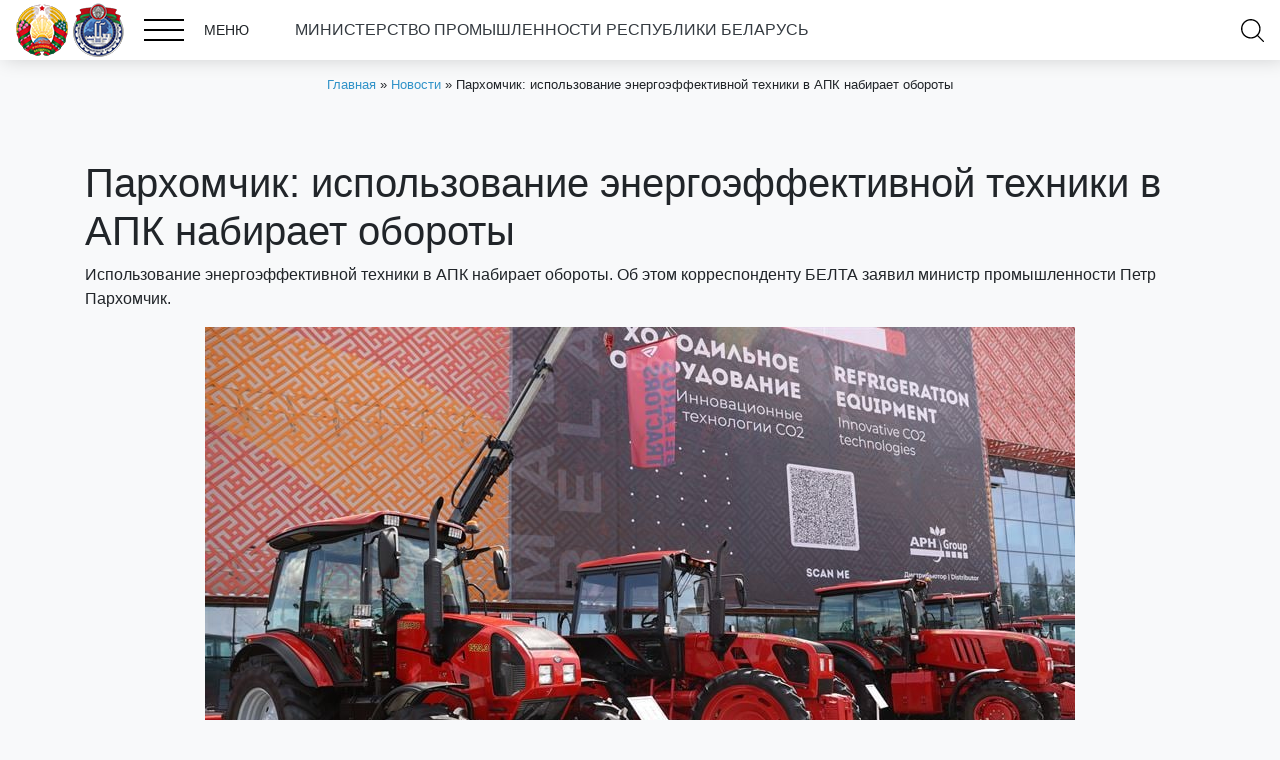

--- FILE ---
content_type: text/html; charset=UTF-8
request_url: https://minprom.gov.by/parhomchik-ispolzovanie-energoeffektivnoj-tehniki-v-apk-nabiraet-oboroty/
body_size: 14700
content:
<!DOCTYPE html>
<html lang="ru-RU">
<head>
    <meta charset="UTF-8">
    <meta http-equiv="X-UA-Compatible" content="IE=edge">
    <meta name="viewport" content="width=device-width, initial-scale=1, shrink-to-fit=no">
    <link rel="icon" type="image/png" href="https://minprom.gov.by/wp-content/themes/webber-black/img/favicon.png"/>
    <!--<link href="https://fonts.googleapis.com/css?family=PT+Sans+Narrow:400,700&amp;subset=cyrillic-ext" rel="stylesheet">-->
    <meta name='robots' content='index, follow, max-image-preview:large, max-snippet:-1, max-video-preview:-1' />

	<!-- This site is optimized with the Yoast SEO plugin v21.1 - https://yoast.com/wordpress/plugins/seo/ -->
	<title>Пархомчик: использование энергоэффективной техники в АПК набирает обороты &ndash; Министерство промышленности РБ</title>
	<link rel="canonical" href="https://minprom.gov.by/parhomchik-ispolzovanie-energoeffektivnoj-tehniki-v-apk-nabiraet-oboroty/" />
	<meta property="og:locale" content="ru_RU" />
	<meta property="og:type" content="article" />
	<meta property="og:title" content="Пархомчик: использование энергоэффективной техники в АПК набирает обороты &ndash; Министерство промышленности РБ" />
	<meta property="og:url" content="https://minprom.gov.by/parhomchik-ispolzovanie-energoeffektivnoj-tehniki-v-apk-nabiraet-oboroty/" />
	<meta property="og:site_name" content="Министерство промышленности РБ" />
	<meta property="article:published_time" content="2022-06-08T06:28:14+00:00" />
	<meta property="og:image" content="https://minprom.gov.by/wp-content/uploads/2022/06/news-2022-06-07-04.jpg" />
	<meta property="og:image:width" content="870" />
	<meta property="og:image:height" content="580" />
	<meta property="og:image:type" content="image/jpeg" />
	<meta name="author" content="Виталий Шестаков" />
	<meta name="twitter:card" content="summary_large_image" />
	<meta name="twitter:label1" content="Написано автором" />
	<meta name="twitter:data1" content="Виталий Шестаков" />
	<script type="application/ld+json" class="yoast-schema-graph">{"@context":"https://schema.org","@graph":[{"@type":"WebPage","@id":"https://minprom.gov.by/parhomchik-ispolzovanie-energoeffektivnoj-tehniki-v-apk-nabiraet-oboroty/","url":"https://minprom.gov.by/parhomchik-ispolzovanie-energoeffektivnoj-tehniki-v-apk-nabiraet-oboroty/","name":"Пархомчик: использование энергоэффективной техники в АПК набирает обороты &ndash; Министерство промышленности РБ","isPartOf":{"@id":"https://minprom.gov.by/#website"},"primaryImageOfPage":{"@id":"https://minprom.gov.by/parhomchik-ispolzovanie-energoeffektivnoj-tehniki-v-apk-nabiraet-oboroty/#primaryimage"},"image":{"@id":"https://minprom.gov.by/parhomchik-ispolzovanie-energoeffektivnoj-tehniki-v-apk-nabiraet-oboroty/#primaryimage"},"thumbnailUrl":"https://minprom.gov.by/wp-content/uploads/2022/06/news-2022-06-07-04.jpg","datePublished":"2022-06-08T06:28:14+00:00","dateModified":"2022-06-08T06:28:14+00:00","author":{"@id":"https://minprom.gov.by/#/schema/person/eb27d959bdc09d69fddc66cd037f9a1a"},"breadcrumb":{"@id":"https://minprom.gov.by/parhomchik-ispolzovanie-energoeffektivnoj-tehniki-v-apk-nabiraet-oboroty/#breadcrumb"},"inLanguage":"ru-RU","potentialAction":[{"@type":"ReadAction","target":["https://minprom.gov.by/parhomchik-ispolzovanie-energoeffektivnoj-tehniki-v-apk-nabiraet-oboroty/"]}]},{"@type":"ImageObject","inLanguage":"ru-RU","@id":"https://minprom.gov.by/parhomchik-ispolzovanie-energoeffektivnoj-tehniki-v-apk-nabiraet-oboroty/#primaryimage","url":"https://minprom.gov.by/wp-content/uploads/2022/06/news-2022-06-07-04.jpg","contentUrl":"https://minprom.gov.by/wp-content/uploads/2022/06/news-2022-06-07-04.jpg","width":870,"height":580},{"@type":"BreadcrumbList","@id":"https://minprom.gov.by/parhomchik-ispolzovanie-energoeffektivnoj-tehniki-v-apk-nabiraet-oboroty/#breadcrumb","itemListElement":[{"@type":"ListItem","position":1,"name":"Главная","item":"https://minprom.gov.by/"},{"@type":"ListItem","position":2,"name":"Новости","item":"https://minprom.gov.by/category/news/"},{"@type":"ListItem","position":3,"name":"Пархомчик: использование энергоэффективной техники в АПК набирает обороты"}]},{"@type":"WebSite","@id":"https://minprom.gov.by/#website","url":"https://minprom.gov.by/","name":"Министерство промышленности РБ","description":"Министерство промышленности РБ","potentialAction":[{"@type":"SearchAction","target":{"@type":"EntryPoint","urlTemplate":"https://minprom.gov.by/?s={search_term_string}"},"query-input":"required name=search_term_string"}],"inLanguage":"ru-RU"},{"@type":"Person","@id":"https://minprom.gov.by/#/schema/person/eb27d959bdc09d69fddc66cd037f9a1a","name":"Виталий Шестаков","image":{"@type":"ImageObject","inLanguage":"ru-RU","@id":"https://minprom.gov.by/#/schema/person/image/","url":"https://secure.gravatar.com/avatar/a302e8dbe9ee2b925fc382c09ae47d12?s=96&d=mm&r=g","contentUrl":"https://secure.gravatar.com/avatar/a302e8dbe9ee2b925fc382c09ae47d12?s=96&d=mm&r=g","caption":"Виталий Шестаков"},"sameAs":["minprom"],"url":"https://minprom.gov.by/author/cniitu/"}]}</script>
	<!-- / Yoast SEO plugin. -->


<script type="text/javascript">
window._wpemojiSettings = {"baseUrl":"https:\/\/s.w.org\/images\/core\/emoji\/14.0.0\/72x72\/","ext":".png","svgUrl":"https:\/\/s.w.org\/images\/core\/emoji\/14.0.0\/svg\/","svgExt":".svg","source":{"concatemoji":"https:\/\/minprom.gov.by\/wp-includes\/js\/wp-emoji-release.min.js?ver=6.1.9"}};
/*! This file is auto-generated */
!function(e,a,t){var n,r,o,i=a.createElement("canvas"),p=i.getContext&&i.getContext("2d");function s(e,t){var a=String.fromCharCode,e=(p.clearRect(0,0,i.width,i.height),p.fillText(a.apply(this,e),0,0),i.toDataURL());return p.clearRect(0,0,i.width,i.height),p.fillText(a.apply(this,t),0,0),e===i.toDataURL()}function c(e){var t=a.createElement("script");t.src=e,t.defer=t.type="text/javascript",a.getElementsByTagName("head")[0].appendChild(t)}for(o=Array("flag","emoji"),t.supports={everything:!0,everythingExceptFlag:!0},r=0;r<o.length;r++)t.supports[o[r]]=function(e){if(p&&p.fillText)switch(p.textBaseline="top",p.font="600 32px Arial",e){case"flag":return s([127987,65039,8205,9895,65039],[127987,65039,8203,9895,65039])?!1:!s([55356,56826,55356,56819],[55356,56826,8203,55356,56819])&&!s([55356,57332,56128,56423,56128,56418,56128,56421,56128,56430,56128,56423,56128,56447],[55356,57332,8203,56128,56423,8203,56128,56418,8203,56128,56421,8203,56128,56430,8203,56128,56423,8203,56128,56447]);case"emoji":return!s([129777,127995,8205,129778,127999],[129777,127995,8203,129778,127999])}return!1}(o[r]),t.supports.everything=t.supports.everything&&t.supports[o[r]],"flag"!==o[r]&&(t.supports.everythingExceptFlag=t.supports.everythingExceptFlag&&t.supports[o[r]]);t.supports.everythingExceptFlag=t.supports.everythingExceptFlag&&!t.supports.flag,t.DOMReady=!1,t.readyCallback=function(){t.DOMReady=!0},t.supports.everything||(n=function(){t.readyCallback()},a.addEventListener?(a.addEventListener("DOMContentLoaded",n,!1),e.addEventListener("load",n,!1)):(e.attachEvent("onload",n),a.attachEvent("onreadystatechange",function(){"complete"===a.readyState&&t.readyCallback()})),(e=t.source||{}).concatemoji?c(e.concatemoji):e.wpemoji&&e.twemoji&&(c(e.twemoji),c(e.wpemoji)))}(window,document,window._wpemojiSettings);
</script>
<style type="text/css">
img.wp-smiley,
img.emoji {
	display: inline !important;
	border: none !important;
	box-shadow: none !important;
	height: 1em !important;
	width: 1em !important;
	margin: 0 0.07em !important;
	vertical-align: -0.1em !important;
	background: none !important;
	padding: 0 !important;
}
</style>
	<link rel='stylesheet' id='wp-block-library-css' href='https://minprom.gov.by/wp-includes/css/dist/block-library/style.min.css?ver=6.1.9' type='text/css' media='all' />
<link rel='stylesheet' id='classic-theme-styles-css' href='https://minprom.gov.by/wp-includes/css/classic-themes.min.css?ver=1' type='text/css' media='all' />
<style id='global-styles-inline-css' type='text/css'>
body{--wp--preset--color--black: #000000;--wp--preset--color--cyan-bluish-gray: #abb8c3;--wp--preset--color--white: #ffffff;--wp--preset--color--pale-pink: #f78da7;--wp--preset--color--vivid-red: #cf2e2e;--wp--preset--color--luminous-vivid-orange: #ff6900;--wp--preset--color--luminous-vivid-amber: #fcb900;--wp--preset--color--light-green-cyan: #7bdcb5;--wp--preset--color--vivid-green-cyan: #00d084;--wp--preset--color--pale-cyan-blue: #8ed1fc;--wp--preset--color--vivid-cyan-blue: #0693e3;--wp--preset--color--vivid-purple: #9b51e0;--wp--preset--gradient--vivid-cyan-blue-to-vivid-purple: linear-gradient(135deg,rgba(6,147,227,1) 0%,rgb(155,81,224) 100%);--wp--preset--gradient--light-green-cyan-to-vivid-green-cyan: linear-gradient(135deg,rgb(122,220,180) 0%,rgb(0,208,130) 100%);--wp--preset--gradient--luminous-vivid-amber-to-luminous-vivid-orange: linear-gradient(135deg,rgba(252,185,0,1) 0%,rgba(255,105,0,1) 100%);--wp--preset--gradient--luminous-vivid-orange-to-vivid-red: linear-gradient(135deg,rgba(255,105,0,1) 0%,rgb(207,46,46) 100%);--wp--preset--gradient--very-light-gray-to-cyan-bluish-gray: linear-gradient(135deg,rgb(238,238,238) 0%,rgb(169,184,195) 100%);--wp--preset--gradient--cool-to-warm-spectrum: linear-gradient(135deg,rgb(74,234,220) 0%,rgb(151,120,209) 20%,rgb(207,42,186) 40%,rgb(238,44,130) 60%,rgb(251,105,98) 80%,rgb(254,248,76) 100%);--wp--preset--gradient--blush-light-purple: linear-gradient(135deg,rgb(255,206,236) 0%,rgb(152,150,240) 100%);--wp--preset--gradient--blush-bordeaux: linear-gradient(135deg,rgb(254,205,165) 0%,rgb(254,45,45) 50%,rgb(107,0,62) 100%);--wp--preset--gradient--luminous-dusk: linear-gradient(135deg,rgb(255,203,112) 0%,rgb(199,81,192) 50%,rgb(65,88,208) 100%);--wp--preset--gradient--pale-ocean: linear-gradient(135deg,rgb(255,245,203) 0%,rgb(182,227,212) 50%,rgb(51,167,181) 100%);--wp--preset--gradient--electric-grass: linear-gradient(135deg,rgb(202,248,128) 0%,rgb(113,206,126) 100%);--wp--preset--gradient--midnight: linear-gradient(135deg,rgb(2,3,129) 0%,rgb(40,116,252) 100%);--wp--preset--duotone--dark-grayscale: url('#wp-duotone-dark-grayscale');--wp--preset--duotone--grayscale: url('#wp-duotone-grayscale');--wp--preset--duotone--purple-yellow: url('#wp-duotone-purple-yellow');--wp--preset--duotone--blue-red: url('#wp-duotone-blue-red');--wp--preset--duotone--midnight: url('#wp-duotone-midnight');--wp--preset--duotone--magenta-yellow: url('#wp-duotone-magenta-yellow');--wp--preset--duotone--purple-green: url('#wp-duotone-purple-green');--wp--preset--duotone--blue-orange: url('#wp-duotone-blue-orange');--wp--preset--font-size--small: 13px;--wp--preset--font-size--medium: 20px;--wp--preset--font-size--large: 36px;--wp--preset--font-size--x-large: 42px;--wp--preset--spacing--20: 0.44rem;--wp--preset--spacing--30: 0.67rem;--wp--preset--spacing--40: 1rem;--wp--preset--spacing--50: 1.5rem;--wp--preset--spacing--60: 2.25rem;--wp--preset--spacing--70: 3.38rem;--wp--preset--spacing--80: 5.06rem;}:where(.is-layout-flex){gap: 0.5em;}body .is-layout-flow > .alignleft{float: left;margin-inline-start: 0;margin-inline-end: 2em;}body .is-layout-flow > .alignright{float: right;margin-inline-start: 2em;margin-inline-end: 0;}body .is-layout-flow > .aligncenter{margin-left: auto !important;margin-right: auto !important;}body .is-layout-constrained > .alignleft{float: left;margin-inline-start: 0;margin-inline-end: 2em;}body .is-layout-constrained > .alignright{float: right;margin-inline-start: 2em;margin-inline-end: 0;}body .is-layout-constrained > .aligncenter{margin-left: auto !important;margin-right: auto !important;}body .is-layout-constrained > :where(:not(.alignleft):not(.alignright):not(.alignfull)){max-width: var(--wp--style--global--content-size);margin-left: auto !important;margin-right: auto !important;}body .is-layout-constrained > .alignwide{max-width: var(--wp--style--global--wide-size);}body .is-layout-flex{display: flex;}body .is-layout-flex{flex-wrap: wrap;align-items: center;}body .is-layout-flex > *{margin: 0;}:where(.wp-block-columns.is-layout-flex){gap: 2em;}.has-black-color{color: var(--wp--preset--color--black) !important;}.has-cyan-bluish-gray-color{color: var(--wp--preset--color--cyan-bluish-gray) !important;}.has-white-color{color: var(--wp--preset--color--white) !important;}.has-pale-pink-color{color: var(--wp--preset--color--pale-pink) !important;}.has-vivid-red-color{color: var(--wp--preset--color--vivid-red) !important;}.has-luminous-vivid-orange-color{color: var(--wp--preset--color--luminous-vivid-orange) !important;}.has-luminous-vivid-amber-color{color: var(--wp--preset--color--luminous-vivid-amber) !important;}.has-light-green-cyan-color{color: var(--wp--preset--color--light-green-cyan) !important;}.has-vivid-green-cyan-color{color: var(--wp--preset--color--vivid-green-cyan) !important;}.has-pale-cyan-blue-color{color: var(--wp--preset--color--pale-cyan-blue) !important;}.has-vivid-cyan-blue-color{color: var(--wp--preset--color--vivid-cyan-blue) !important;}.has-vivid-purple-color{color: var(--wp--preset--color--vivid-purple) !important;}.has-black-background-color{background-color: var(--wp--preset--color--black) !important;}.has-cyan-bluish-gray-background-color{background-color: var(--wp--preset--color--cyan-bluish-gray) !important;}.has-white-background-color{background-color: var(--wp--preset--color--white) !important;}.has-pale-pink-background-color{background-color: var(--wp--preset--color--pale-pink) !important;}.has-vivid-red-background-color{background-color: var(--wp--preset--color--vivid-red) !important;}.has-luminous-vivid-orange-background-color{background-color: var(--wp--preset--color--luminous-vivid-orange) !important;}.has-luminous-vivid-amber-background-color{background-color: var(--wp--preset--color--luminous-vivid-amber) !important;}.has-light-green-cyan-background-color{background-color: var(--wp--preset--color--light-green-cyan) !important;}.has-vivid-green-cyan-background-color{background-color: var(--wp--preset--color--vivid-green-cyan) !important;}.has-pale-cyan-blue-background-color{background-color: var(--wp--preset--color--pale-cyan-blue) !important;}.has-vivid-cyan-blue-background-color{background-color: var(--wp--preset--color--vivid-cyan-blue) !important;}.has-vivid-purple-background-color{background-color: var(--wp--preset--color--vivid-purple) !important;}.has-black-border-color{border-color: var(--wp--preset--color--black) !important;}.has-cyan-bluish-gray-border-color{border-color: var(--wp--preset--color--cyan-bluish-gray) !important;}.has-white-border-color{border-color: var(--wp--preset--color--white) !important;}.has-pale-pink-border-color{border-color: var(--wp--preset--color--pale-pink) !important;}.has-vivid-red-border-color{border-color: var(--wp--preset--color--vivid-red) !important;}.has-luminous-vivid-orange-border-color{border-color: var(--wp--preset--color--luminous-vivid-orange) !important;}.has-luminous-vivid-amber-border-color{border-color: var(--wp--preset--color--luminous-vivid-amber) !important;}.has-light-green-cyan-border-color{border-color: var(--wp--preset--color--light-green-cyan) !important;}.has-vivid-green-cyan-border-color{border-color: var(--wp--preset--color--vivid-green-cyan) !important;}.has-pale-cyan-blue-border-color{border-color: var(--wp--preset--color--pale-cyan-blue) !important;}.has-vivid-cyan-blue-border-color{border-color: var(--wp--preset--color--vivid-cyan-blue) !important;}.has-vivid-purple-border-color{border-color: var(--wp--preset--color--vivid-purple) !important;}.has-vivid-cyan-blue-to-vivid-purple-gradient-background{background: var(--wp--preset--gradient--vivid-cyan-blue-to-vivid-purple) !important;}.has-light-green-cyan-to-vivid-green-cyan-gradient-background{background: var(--wp--preset--gradient--light-green-cyan-to-vivid-green-cyan) !important;}.has-luminous-vivid-amber-to-luminous-vivid-orange-gradient-background{background: var(--wp--preset--gradient--luminous-vivid-amber-to-luminous-vivid-orange) !important;}.has-luminous-vivid-orange-to-vivid-red-gradient-background{background: var(--wp--preset--gradient--luminous-vivid-orange-to-vivid-red) !important;}.has-very-light-gray-to-cyan-bluish-gray-gradient-background{background: var(--wp--preset--gradient--very-light-gray-to-cyan-bluish-gray) !important;}.has-cool-to-warm-spectrum-gradient-background{background: var(--wp--preset--gradient--cool-to-warm-spectrum) !important;}.has-blush-light-purple-gradient-background{background: var(--wp--preset--gradient--blush-light-purple) !important;}.has-blush-bordeaux-gradient-background{background: var(--wp--preset--gradient--blush-bordeaux) !important;}.has-luminous-dusk-gradient-background{background: var(--wp--preset--gradient--luminous-dusk) !important;}.has-pale-ocean-gradient-background{background: var(--wp--preset--gradient--pale-ocean) !important;}.has-electric-grass-gradient-background{background: var(--wp--preset--gradient--electric-grass) !important;}.has-midnight-gradient-background{background: var(--wp--preset--gradient--midnight) !important;}.has-small-font-size{font-size: var(--wp--preset--font-size--small) !important;}.has-medium-font-size{font-size: var(--wp--preset--font-size--medium) !important;}.has-large-font-size{font-size: var(--wp--preset--font-size--large) !important;}.has-x-large-font-size{font-size: var(--wp--preset--font-size--x-large) !important;}
.wp-block-navigation a:where(:not(.wp-element-button)){color: inherit;}
:where(.wp-block-columns.is-layout-flex){gap: 2em;}
.wp-block-pullquote{font-size: 1.5em;line-height: 1.6;}
</style>
<link rel='stylesheet' id='wp-aas-public-css-css' href='https://minprom.gov.by/wp-content/plugins/accordion-and-accordion-slider/assets/css/wp-aas-public.css?ver=1.4.3' type='text/css' media='all' />
<link rel='stylesheet' id='contact-form-7-css' href='https://minprom.gov.by/wp-content/plugins/contact-form-7/includes/css/styles.css?ver=5.7.7' type='text/css' media='all' />
<link rel='stylesheet' id='wpsm_ac-font-awesome-front-css' href='https://minprom.gov.by/wp-content/plugins/responsive-accordion-and-collapse/css/font-awesome/css/font-awesome.min.css?ver=6.1.9' type='text/css' media='all' />
<link rel='stylesheet' id='wpsm_ac_bootstrap-front-css' href='https://minprom.gov.by/wp-content/plugins/responsive-accordion-and-collapse/css/bootstrap-front.css?ver=6.1.9' type='text/css' media='all' />
<link rel='stylesheet' id='style-css' href='https://minprom.gov.by/wp-content/themes/webber-black/css/style.css?1&#038;ver=6.1.9' type='text/css' media='all' />
<link rel='stylesheet' id='bvi-style-css' href='https://minprom.gov.by/wp-content/plugins/button-visually-impaired/assets/css/bvi.min.css?ver=2.0' type='text/css' media='all' />
<style id='bvi-style-inline-css' type='text/css'>
a.bvi-link-widget, a.bvi-link-shortcode {color: #ffffff !important; background-color: #e53935 !important;}
</style>
<!--n2css--><!--n2js--><script type='text/javascript' src='https://minprom.gov.by/wp-content/plugins/jquery-updater/js/jquery-3.7.1.min.js?ver=3.7.1' id='jquery-core-js'></script>
<script type='text/javascript' src='https://minprom.gov.by/wp-content/plugins/jquery-updater/js/jquery-migrate-3.5.2.min.js?ver=3.5.2' id='jquery-migrate-js'></script>
<script type='text/javascript' src='https://minprom.gov.by/wp-content/plugins/button-visually-impaired/assets/js/js.cookie.min.js?ver=2.2.1' id='bvi-cookie-js'></script>
<script type='text/javascript' id='bvi-init-js-extra'>
/* <![CDATA[ */
var bvi_init = {"settings":{"bvi_theme":"white","bvi_font":"arial","bvi_font_size":16,"bvi_letter_spacing":"normal","bvi_line_height":"normal","bvi_images":true,"bvi_reload":true,"bvi_fixed":true,"bvi_tts":true,"bvi_flash_iframe":true,"bvi_hide":false}};
/* ]]> */
</script>
<script type='text/javascript' src='https://minprom.gov.by/wp-content/plugins/button-visually-impaired/assets/js/bvi-init.min.js?ver=2.0' id='bvi-init-js'></script>
<script type='text/javascript' src='https://minprom.gov.by/wp-content/plugins/button-visually-impaired/assets/js/bvi.min.js?ver=2.0' id='bvi-js-js'></script>
<link rel="https://api.w.org/" href="https://minprom.gov.by/wp-json/" /><link rel="alternate" type="application/json" href="https://minprom.gov.by/wp-json/wp/v2/posts/11256" /><link rel="EditURI" type="application/rsd+xml" title="RSD" href="https://minprom.gov.by/xmlrpc.php?rsd" />
<link rel="wlwmanifest" type="application/wlwmanifest+xml" href="https://minprom.gov.by/wp-includes/wlwmanifest.xml" />
<link rel='shortlink' href='https://minprom.gov.by/?p=11256' />
<link rel="alternate" type="application/json+oembed" href="https://minprom.gov.by/wp-json/oembed/1.0/embed?url=https%3A%2F%2Fminprom.gov.by%2Fparhomchik-ispolzovanie-energoeffektivnoj-tehniki-v-apk-nabiraet-oboroty%2F" />
<link rel="alternate" type="text/xml+oembed" href="https://minprom.gov.by/wp-json/oembed/1.0/embed?url=https%3A%2F%2Fminprom.gov.by%2Fparhomchik-ispolzovanie-energoeffektivnoj-tehniki-v-apk-nabiraet-oboroty%2F&#038;format=xml" />
<link rel="icon" href="https://minprom.gov.by/wp-content/uploads/2019/06/cropped-favicon-1-32x32.png" sizes="32x32" />
<link rel="icon" href="https://minprom.gov.by/wp-content/uploads/2019/06/cropped-favicon-1-192x192.png" sizes="192x192" />
<link rel="apple-touch-icon" href="https://minprom.gov.by/wp-content/uploads/2019/06/cropped-favicon-1-180x180.png" />
<meta name="msapplication-TileImage" content="https://minprom.gov.by/wp-content/uploads/2019/06/cropped-favicon-1-270x270.png" />
		<style type="text/css" id="wp-custom-css">
			  .button-wrapper {
    width: 66vw;
    display: flex;
    gap: 0; /* кнопки вплотную */
  }

  .custom-button {
    flex: 1; /* равная ширина */
    position: relative;
    padding: 20px 40px 40px 20px;
    display: flex;
    align-items: center;
    justify-content: space-between;
    cursor: pointer;
    border: none;
    outline: none;
    box-sizing: border-box;
  }

  .btn1 {
    background-color: #d3d3d3; /* светло-серый */
  }

  .btn2 {
    background-color: #ffffff; /* белый */
  }

  .text-link {
    position: relative;
    color: black;
    text-decoration: none;
    font-size: 16px;
    display: flex;
    flex-direction: column;
    justify-content: flex-end;
    gap: 4px;
    padding-bottom: 20px;
  }

  .underline {
    height: 2px;
    background-color: #2e95ca;
    transition: transform 0.3s ease;
    width: 100%;
    transform-origin: left center;
  }

  .custom-button:hover .underline {
    transform: scaleX(1.5);
  }

  .custom-button:hover .text-link {
    color: #2e95ca;
  }

  .svg-icon {
    width: 24px;
    height: 24px;
    fill: black;
    transition: fill 0.3s ease;
  }

  /* Для img ставим filter, чтобы при наведении менять цвет */
  .custom-button:hover img.svg-icon {
    filter: brightness(0) saturate(100%) invert(45%) sepia(6%) saturate(0%) hue-rotate(178deg) brightness(91%) contrast(86%);
  }
  
  .custom-button:hover svg.svg-icon {
    fill: #7d8488;
  }		</style>
		</head>
<body class="post-template-default single single-post postid-11256 single-format-standard bb">

            
        <div class="wrapper block-35 page">
            <div class="container-fluid">
				<div class="row">
					<div class="col-md-12 rate-us">						
						<span class="mx-auto"><a class="text-dark" href="/">МИНИСТЕРСТВО ПРОМЫШЛЕННОСТИ РЕСПУБЛИКИ БЕЛАРУСЬ<img class="aligncenter" src=""></a></span>
					</div>
				</div>
                <div class="row">
                    <div class="col-md-8 menu-container">
						<a href="/"><img class="gerb" src="/wp-content/uploads/2025/12/mprbs.png"></a>
                        <div class="burger-menu">
                            <div class="icon">
                                <span></span>
                                <span></span>
                                <span></span>
                            </div>
                            МЕНЮ                        </div>
                        <span class="ml-3"><a class="text-dark" href="/"></a></span>					
						<span class="mx-auto"><a class="text-dark" href="/"> МИНИСТЕРСТВО ПРОМЫШЛЕННОСТИ РЕСПУБЛИКИ БЕЛАРУСЬ</a></span>
                    </div>
                    <div class="col-md-3 language-menu-container">
                        <div class="cfbb">
						                        </div>
                    </div>
                    <div class="col-md-1 search-cart-container">
                        <!-- search -->
                        <div class="search-open"></div>
                    </div>
                </div>
            </div>
        </div>
        
        <!-- search -->
        <div class="search-window">
            <div class="container-fluid">
                <form action="/" method="get" class="search-form">
                    <input name="s" id="s" class="search-input" type="text" value="" placeholder="Поиск ..."/>
                    <input type="hidden" name="post_type" value="post"/>
                    <button type="submit" class="search-btn"></button>
                </form>
            </div>
        </div>
        
        <!-- navigation -->
        <div class="navigation-window">
            <div class="container-fluid">
                <ul id="menu-shapka" class="pro-menu"><li id="menu-item-2534" class="menu-item menu-item-type-post_type menu-item-object-page menu-item-home menu-item-2534"><a href="https://minprom.gov.by/">Главная</a></li>
<li id="menu-item-533" class="menu-item menu-item-type-post_type menu-item-object-page menu-item-has-children menu-item-533"><a href="https://minprom.gov.by/o-ministerstve/">О Министерстве</a>
<ul class="sub-menu">
	<li id="menu-item-499" class="menu-item menu-item-type-post_type menu-item-object-page menu-item-499"><a href="https://minprom.gov.by/priemnaya/">Приемная</a></li>
	<li id="menu-item-2614" class="menu-item menu-item-type-post_type menu-item-object-page menu-item-2614"><a href="https://minprom.gov.by/o-ministerstve/polozhenie-o-ministerstve-promyshlennosti-respubliki-belarus/">Положение о Министерстве</a></li>
	<li id="menu-item-13346" class="menu-item menu-item-type-post_type menu-item-object-page menu-item-13346"><a href="https://minprom.gov.by/organizacii/">Организации</a></li>
	<li id="menu-item-560" class="menu-item menu-item-type-post_type menu-item-object-page menu-item-560"><a href="https://minprom.gov.by/struktura-ministerstva/">Структура Министерства</a></li>
	<li id="menu-item-2634" class="menu-item menu-item-type-post_type menu-item-object-page menu-item-2634"><a href="https://minprom.gov.by/priemnaya/vyshestoyashhaya-organizaciya/">Вышестоящая организация</a></li>
</ul>
</li>
<li id="menu-item-5469" class="menu-item menu-item-type-post_type menu-item-object-page menu-item-5469"><a href="https://minprom.gov.by/rukovodstvo/">Руководство</a></li>
<li id="menu-item-2433" class="menu-item menu-item-type-taxonomy menu-item-object-category current-post-ancestor current-menu-parent current-post-parent menu-item-2433"><a href="https://minprom.gov.by/category/news/">Новости</a></li>
<li id="menu-item-433" class="menu-item menu-item-type-post_type menu-item-object-page menu-item-433"><a href="https://minprom.gov.by/kontakty/">Контакты</a></li>
<li id="menu-item-432" class="menu-item menu-item-type-post_type menu-item-object-page menu-item-432"><a href="https://minprom.gov.by/administrativnye-procedury/">Административные процедуры</a></li>
<li id="menu-item-429" class="menu-item menu-item-type-post_type menu-item-object-page menu-item-429"><a href="https://minprom.gov.by/normativno-pravovaya-informaciya2/">Нормативная правовая информация</a></li>
<li id="menu-item-427" class="menu-item menu-item-type-post_type menu-item-object-page menu-item-427"><a href="https://minprom.gov.by/sektoralnyj-sovet/">Секторальный совет</a></li>
<li id="menu-item-426" class="menu-item menu-item-type-post_type menu-item-object-page menu-item-426"><a href="https://minprom.gov.by/obshhestvenno-konsultativnyj-sovet/">Общественно-консультативный совет</a></li>
<li id="menu-item-425" class="menu-item menu-item-type-post_type menu-item-object-page menu-item-425"><a href="https://minprom.gov.by/protivodejstvie-korrupcii/">Противодействие коррупции</a></li>
<li id="menu-item-20362" class="menu-item menu-item-type-post_type menu-item-object-page menu-item-20362"><a href="https://minprom.gov.by/god-blagoustrojstva/">ГОД БЛАГОУСТРОЙСТВА</a></li>
<li id="menu-item-20472" class="menu-item menu-item-type-post_type menu-item-object-page menu-item-20472"><a href="https://minprom.gov.by/predsedatelstvo-belarusi-v-eaes/">Председательство Беларуси в ЕАЭС</a></li>
<li id="menu-item-649" class="menu-item menu-item-type-custom menu-item-object-custom menu-item-649"><a href="http://gskp.by/produkcija-minprom">Продукция предприятий Министерства промышленности</a></li>
<li id="menu-item-420" class="menu-item menu-item-type-post_type menu-item-object-page menu-item-420"><a href="https://minprom.gov.by/bezopasnost-zhiznedeyatelnosti-v-promyshlennosti/">Безопасность жизнедеятельности в промышленности</a></li>
<li id="menu-item-20545" class="menu-item menu-item-type-post_type menu-item-object-page menu-item-20545"><a href="https://minprom.gov.by/gosudarstvennyj-znak-kachestva/">Государственный знак качества</a></li>
<li id="menu-item-3740" class="menu-item menu-item-type-post_type menu-item-object-page menu-item-3740"><a href="https://minprom.gov.by/innovacionnaya-deyatelnost/">Инновационная деятельность</a></li>
<li id="menu-item-4219" class="menu-item menu-item-type-post_type menu-item-object-page menu-item-4219"><a href="https://minprom.gov.by/podderzhka-eksporta/">Поддержка экспорта</a></li>
<li id="menu-item-21891" class="menu-item menu-item-type-post_type menu-item-object-page menu-item-21891"><a href="https://minprom.gov.by/kiberbezopasnost-2/">Кибербезопасность</a></li>
</ul>            </div>
        </div>
        
        <!-- slider -->
        
    	<div class="breadcrumbs"><div class="container"><div id="breadcrumbs"><span><span><a href="https://minprom.gov.by/">Главная</a></span> » <span><a href="https://minprom.gov.by/category/news/">Новости</a></span> » <span class="breadcrumb_last" aria-current="page">Пархомчик: использование энергоэффективной техники в АПК набирает обороты</span></span></div></div></div>
    
        
        
					
			
			<div class="wrapper block-wrapper-inside block-83 fancybox ">
				<div class="container">
					<div class="row">

													<div class="col-12"><h1>Пархомчик: использование энергоэффективной техники в АПК набирает обороты</h1>
<p>Использование энергоэффективной техники в АПК набирает обороты. Об этом корреспонденту БЕЛТА заявил министр промышленности Петр Пархомчик.</p>
<p><img decoding="async" loading="lazy" src="https://minprom.gov.by/wp-content/uploads/2022/06/news-2022-06-07-04.jpg" alt="" width="870" height="580" class="aligncenter size-full wp-image-11236" srcset="https://minprom.gov.by/wp-content/uploads/2022/06/news-2022-06-07-04.jpg 870w, https://minprom.gov.by/wp-content/uploads/2022/06/news-2022-06-07-04-500x333.jpg 500w, https://minprom.gov.by/wp-content/uploads/2022/06/news-2022-06-07-04-768x512.jpg 768w" sizes="(max-width: 870px) 100vw, 870px" /></p>
<p>&#171;Предприятия министерства осуществляют торговые отношения более чем со 100 государствами мира. Особенно актуальны для нас вопросы обеспечения нашей техникой отечественных секторов экономики и, прежде всего, агропромышленного комплекса республики. В этой связи Белорусская агропромышленная неделя является важнейшим событием для всего агропромышленного комплекса Беларуси, а выставка &#171;Белагро-2022&#8243; &#8212; мощным звеном продвижения сельхозпродукции, а также технологий для ее производства&#187;, &#8212; сказал министр.</p>
<p><img decoding="async" loading="lazy" src="https://minprom.gov.by/wp-content/uploads/2022/06/news-2022-06-07-01.jpg" alt="" width="870" height="486" class="aligncenter size-full wp-image-11233" srcset="https://minprom.gov.by/wp-content/uploads/2022/06/news-2022-06-07-01.jpg 870w, https://minprom.gov.by/wp-content/uploads/2022/06/news-2022-06-07-01-500x279.jpg 500w, https://minprom.gov.by/wp-content/uploads/2022/06/news-2022-06-07-01-768x429.jpg 768w" sizes="(max-width: 870px) 100vw, 870px" /></p>
<p>Он отметил, что предприятия Минпрома традиционно широко представлены на &#171;Белагро-2022&#187;. Среди них холдинги &#171;Гомсельмаш&#187;, &#171;МТЗ-Холдинг&#187;, &#171;Белавтомаз&#187;, &#171;АМКОДОР&#187;, Минский моторный завод и другие. На площади более 6 тыс. кв.м представлено более 170 образцов современной техники, среди которых 30 модернизированных образцов.</p>
<p>&#171;С каждым годом все более важное значение приобретает использование энергоэффективной техники, применение энергосберегающих технологий в АПК. Ежегодно белорусские заводы представляют новые образцы сельхозтехники, востребованные аграриями не только по республике, но и за ее пределами&#187;, &#8212; подчеркнул Петр Пархомчик.</p>
<p>Среди новинок техники на &#171;Белагро&#187; министр промышленности отметил первый белорусский беспилотный трактор от МТЗ &#8212; BELARUS A3523i. Помимо этого, он обратил внимание на сельскохозяйственную технику &#171;Гомсельмаша&#187; и &#171;Белкоммунмаша&#187;.</p>
<p>&#171;Участие в выставке &#171;Белагро-2022&#8243; &#8212; это уникальная возможность представить потенциальным потребителям продукцию, найти новых партнеров, первыми узнать тенденции в развитии аграрной отрасли, обменяться опытом и заключить выгодные контракты&#187;, &#8212; подытожил глава Минпрома.</p>

		<style type="text/css">
			#gallery-1 {
				margin: auto;
			}
			#gallery-1 .gallery-item {
				float: left;
				margin-top: 10px;
				text-align: center;
				width: 50%;
			}
			#gallery-1 img {
				border: 2px solid #cfcfcf;
			}
			#gallery-1 .gallery-caption {
				margin-left: 0;
			}
			/* see gallery_shortcode() in wp-includes/media.php */
		</style>
		<div id='gallery-1' class='gallery galleryid-11256 gallery-columns-2 gallery-size-medium'><dl class='gallery-item'>
			<dt class='gallery-icon landscape'>
				<a href='https://minprom.gov.by/wp-content/uploads/2022/06/news-2022-06-08-02.jpg'><img width="500" height="333" src="https://minprom.gov.by/wp-content/uploads/2022/06/news-2022-06-08-02-500x333.jpg" class="attachment-medium size-medium" alt="" decoding="async" loading="lazy" srcset="https://minprom.gov.by/wp-content/uploads/2022/06/news-2022-06-08-02-500x333.jpg 500w, https://minprom.gov.by/wp-content/uploads/2022/06/news-2022-06-08-02-768x512.jpg 768w, https://minprom.gov.by/wp-content/uploads/2022/06/news-2022-06-08-02.jpg 870w" sizes="(max-width: 500px) 100vw, 500px" /></a>
			</dt></dl><dl class='gallery-item'>
			<dt class='gallery-icon landscape'>
				<a href='https://minprom.gov.by/wp-content/uploads/2022/06/news-2022-06-08-01.jpg'><img width="500" height="333" src="https://minprom.gov.by/wp-content/uploads/2022/06/news-2022-06-08-01-500x333.jpg" class="attachment-medium size-medium" alt="" decoding="async" loading="lazy" srcset="https://minprom.gov.by/wp-content/uploads/2022/06/news-2022-06-08-01-500x333.jpg 500w, https://minprom.gov.by/wp-content/uploads/2022/06/news-2022-06-08-01-768x512.jpg 768w, https://minprom.gov.by/wp-content/uploads/2022/06/news-2022-06-08-01.jpg 870w" sizes="(max-width: 500px) 100vw, 500px" /></a>
			</dt></dl><br style="clear: both" />
		</div>

<p>Международная специализированная выставка &#171;Белагро-2022&#187; проходит 7-11 июня в Китайско-белорусском индустриальном парке &#171;Великий камень&#187;. Аграрный форум традиционно собирает вместе не только белорусских аграриев и работников пищевой и перерабатывающей промышленности, но и их зарубежных коллег и партнеров. В этом году участие в выставке принимают свыше 400 компаний из разных стран, в том числе Беларуси, Китая, Казахстана, Таджикистана и других. Большое количество участников запланировано от России &#8212; более 30 регионов и 16 отдельных стендов.</p>
<p>Коллективные экспозиции сформировали Министерство сельского хозяйства и продовольствия, Министерство промышленности, Национальная академия наук Беларуси, концерн &#171;Белгоспищепром&#187;, Белкоопсоюз.</p>

		<style type="text/css">
			#gallery-2 {
				margin: auto;
			}
			#gallery-2 .gallery-item {
				float: left;
				margin-top: 10px;
				text-align: center;
				width: 50%;
			}
			#gallery-2 img {
				border: 2px solid #cfcfcf;
			}
			#gallery-2 .gallery-caption {
				margin-left: 0;
			}
			/* see gallery_shortcode() in wp-includes/media.php */
		</style>
		<div id='gallery-2' class='gallery galleryid-11256 gallery-columns-2 gallery-size-medium'><dl class='gallery-item'>
			<dt class='gallery-icon landscape'>
				<a href='https://minprom.gov.by/wp-content/uploads/2022/06/news-2022-06-08-03.jpg'><img width="500" height="333" src="https://minprom.gov.by/wp-content/uploads/2022/06/news-2022-06-08-03-500x333.jpg" class="attachment-medium size-medium" alt="" decoding="async" loading="lazy" srcset="https://minprom.gov.by/wp-content/uploads/2022/06/news-2022-06-08-03-500x333.jpg 500w, https://minprom.gov.by/wp-content/uploads/2022/06/news-2022-06-08-03-768x512.jpg 768w, https://minprom.gov.by/wp-content/uploads/2022/06/news-2022-06-08-03.jpg 870w" sizes="(max-width: 500px) 100vw, 500px" /></a>
			</dt></dl><dl class='gallery-item'>
			<dt class='gallery-icon landscape'>
				<a href='https://minprom.gov.by/wp-content/uploads/2022/06/news-2022-06-08-04.jpg'><img width="500" height="333" src="https://minprom.gov.by/wp-content/uploads/2022/06/news-2022-06-08-04-500x333.jpg" class="attachment-medium size-medium" alt="" decoding="async" loading="lazy" srcset="https://minprom.gov.by/wp-content/uploads/2022/06/news-2022-06-08-04-500x333.jpg 500w, https://minprom.gov.by/wp-content/uploads/2022/06/news-2022-06-08-04-768x512.jpg 768w, https://minprom.gov.by/wp-content/uploads/2022/06/news-2022-06-08-04.jpg 870w" sizes="(max-width: 500px) 100vw, 500px" /></a>
			</dt></dl><br style="clear: both" />
		</div>

<p>&#171;Белагро&#187; станет также площадкой для деловых переговоров. В программу выставки вошли В2В-встречи, круглые столы, конференции, демонстрационные показы и конкурсы.</p>
<p><em>Фото Оксаны Манчук<br />
<a href="https://www.belta.by/economics/view/parhomchik-ispolzovanie-energoeffektivnoj-tehniki-v-apk-nabiraet-oboroty-506466-2022/">БЕЛТА</a></em></p>
<div class="clearfix"></div></div>

						
					</div>
				</div>
			</div>

			
		

    

       
            
        <div class="wrapper block-8">
            <div class="container-fluid">
                <div class="row">
                    <div class="col-lg-4 mb-4 mb-lg-0 text-center text-md-left">
                        <div class="row">
                            <ul class="col-md-6">
                                <ul id="menu-podval-1" class=""><li id="menu-item-534" class="menu-item menu-item-type-post_type menu-item-object-page menu-item-534"><a href="https://minprom.gov.by/o-ministerstve/">О Министерстве</a></li>
<li id="menu-item-559" class="menu-item menu-item-type-post_type menu-item-object-page menu-item-559"><a href="https://minprom.gov.by/struktura-ministerstva/">Структура Министерства</a></li>
<li id="menu-item-536" class="menu-item menu-item-type-post_type menu-item-object-page menu-item-536"><a href="https://minprom.gov.by/kontakty/">Контакты</a></li>
<li id="menu-item-537" class="menu-item menu-item-type-post_type menu-item-object-page menu-item-537"><a href="https://minprom.gov.by/administrativnye-procedury/">Административные процедуры</a></li>
<li id="menu-item-14699" class="menu-item menu-item-type-post_type menu-item-object-page menu-item-14699"><a href="https://minprom.gov.by/normativno-pravovaya-informaciya2/">Нормативная правовая информация</a></li>
</ul>                            </ul>
                            <ul class="col-md-6">
                                <ul id="menu-podval-2" class=""><li id="menu-item-542" class="menu-item menu-item-type-post_type menu-item-object-page menu-item-542"><a href="https://minprom.gov.by/sektoralnyj-sovet/">Секторальный совет</a></li>
<li id="menu-item-543" class="menu-item menu-item-type-post_type menu-item-object-page menu-item-543"><a href="https://minprom.gov.by/obshhestvenno-konsultativnyj-sovet/">Общественно-консультативный совет</a></li>
<li id="menu-item-14700" class="menu-item menu-item-type-post_type menu-item-object-page menu-item-14700"><a href="https://minprom.gov.by/tehnicheskoe-regulirovanie/">Техническое регулирование</a></li>
<li id="menu-item-14702" class="menu-item menu-item-type-post_type menu-item-object-page menu-item-14702"><a href="https://minprom.gov.by/aoto-video-galereya/">Фото-видео галерея</a></li>
</ul>                            </ul>
                        </div>
                    </div>
                    <div class="col-xl-5 col-lg-4 mb-4 mb-lg-0 text-center text-md-left">
                        <div class="row">
                            <ul class="col-md-6">
                                <ul id="menu-podval-3" class=""><li id="menu-item-549" class="menu-item menu-item-type-post_type menu-item-object-page menu-item-549"><a href="https://minprom.gov.by/bezopasnost-zhiznedeyatelnosti-v-promyshlennosti/">Безопасность жизнедеятельности в промышленности</a></li>
<li id="menu-item-20363" class="menu-item menu-item-type-post_type menu-item-object-page menu-item-20363"><a href="https://minprom.gov.by/god-blagoustrojstva/">ГОД БЛАГОУСТРОЙСТВА</a></li>
<li id="menu-item-4244" class="menu-item menu-item-type-post_type menu-item-object-page menu-item-4244"><a href="https://minprom.gov.by/protivodejstvie-korrupcii/">Противодействие коррупции</a></li>
</ul>                            </ul>
                            <div class="col-md-6">
                                <div class="row">
                                    <h5 class="title mb-3">Контакты Министерства промышленности:</h5>
                                    <div class="desc">
                                        <div class="desc">
                                        <div class="col-12 phone mb-3"><a href="tel:+375172700299">+37517 270-02-99</a><br>
<a href="tel:+3751722705496">+37517 270-54-96 (Канцелярия)</a><br>
<a href="tel:+375172704748">+37517 270-47-48 (Факс)</a></div>
<div class="col-12 phone mb-3"><strong>Адрес:</strong> Партизанский проспект,<br>
2, корп.&nbsp;4. 220033, Республика Беларусь, г.&nbsp;Минск</div>
<div class="col-12 phone mb-3"><b>Режим работы:</b>&nbsp;Ежедневно, кроме субботы и воскресенья с 9.00. до 18.00, обед с 13.00 до 14.00</div>
  </div>
  <span class="mx-auto"><a href="http://xn----7sbgfh2alwzdhpc0c.xn--90ais/organization/40136/org-page"><img src="https://minprom.gov.by/wp-content/uploads/2022/09/banner-rate-us.png"></a></span>                                    </div>
                                </div>
                            </div>
                        </div>
                    </div>
                    <div class="col-xl-3 col-lg-4">
                        <div class="desc">
                            <h5><a href="https://minprom.gov.by/press-sluzhba/">Контакты для СМИ</a></h5>
<div class="desc">
<p><img loading="lazy" class="alignnone wp-image-380" src="https://minprom.gov.by/wp-content/uploads/2019/06/email-with-at.png" alt="" width="30" height="30">&nbsp;&nbsp;<a href="https://minprom.gov.by/elektronnye-obrashheniya/">Электронное обращение</a><br>
<img loading="lazy" class="alignnone wp-image-381" src="https://minprom.gov.by/wp-content/uploads/2019/06/call-volume.png" alt="" width="30" height="30">&nbsp;<a href="https://minprom.gov.by/goryachaya-liniya-dlya-potrebitelej/">«Горячая линия» для потребителей</a><br>
<img loading="lazy" class="alignnone wp-image-382" src="https://minprom.gov.by/wp-content/uploads/2019/06/phone-working-indicator.png" alt="" width="30" height="30">&nbsp;<a href="https://minprom.gov.by/pryamaya-telefonnaya-liniya/">Прямая телефонная линия</a></p>
</div>
                        </div>
                        <div class="d-flex flex-column">
                            <div class="email">
                                <a href="mailto:minprom4@minprom.gov.by">minprom4@minprom.gov.by</a>
                            </div>
                            <h5 class="mt-3">Мы в социальных сетях:</h5>
                            <div class="socials">
                                                                                                                                                    <a href="https://t.me/Minprom_by" class="soc"><img src="https://minprom.gov.by/wp-content/uploads/2024/07/telegram-logo2.svg" alt=""></a>
                                                                                                </div>
                        </div>
                    </div>
                </div>
                <div class="row">
                    <div class="col-md-9 copyright">
                        &copy; 2026 - Все права защищены, копирование запрещено.
                    </div>
                    <div class="col-md-3 webber">
                        <a href="http://webber.by" target="_blank"><img src="https://minprom.gov.by/wp-content/themes/webber-black/img/webber-gray.svg" alt="Webber создание сайтов"></a>
                    </div>
                </div>
            </div>
        </div>

    <div class="scroll-to-top-1"></div>

<!-- scripts -->
<script src="https://minprom.gov.by/wp-content/themes/webber-black/js/dist/jquery-3.5.0.js"></script>
<script src="https://minprom.gov.by/wp-content/themes/webber-black/js/dist/jquery.fancybox-dist.js"></script>
<script src="https://minprom.gov.by/wp-content/themes/webber-black/js/dist/slick-dist.js"></script>

<script src="https://minprom.gov.by/wp-content/themes/webber-black/js/dist/script-dist.js?1"></script>

			<script type="text/javascript">function showhide_toggle(e,t,r,g){var a=jQuery("#"+e+"-link-"+t),s=jQuery("a",a),i=jQuery("#"+e+"-content-"+t),l=jQuery("#"+e+"-toggle-"+t);a.toggleClass("sh-show sh-hide"),i.toggleClass("sh-show sh-hide").toggle(),"true"===s.attr("aria-expanded")?s.attr("aria-expanded","false"):s.attr("aria-expanded","true"),l.text()===r?(l.text(g),a.trigger("sh-link:more")):(l.text(r),a.trigger("sh-link:less")),a.trigger("sh-link:toggle")}</script>
	<script type='text/javascript' src='https://minprom.gov.by/wp-content/plugins/contact-form-7/includes/swv/js/index.js?ver=5.7.7' id='swv-js'></script>
<script type='text/javascript' id='contact-form-7-js-extra'>
/* <![CDATA[ */
var wpcf7 = {"api":{"root":"https:\/\/minprom.gov.by\/wp-json\/","namespace":"contact-form-7\/v1"}};
/* ]]> */
</script>
<script type='text/javascript' src='https://minprom.gov.by/wp-content/plugins/contact-form-7/includes/js/index.js?ver=5.7.7' id='contact-form-7-js'></script>
<script type='text/javascript' src='https://minprom.gov.by/wp-content/plugins/responsive-accordion-and-collapse/js/accordion-custom.js?ver=6.1.9' id='call_ac-custom-js-front-js'></script>
<script type='text/javascript' src='https://minprom.gov.by/wp-content/plugins/responsive-accordion-and-collapse/js/accordion.js?ver=6.1.9' id='call_ac-js-front-js'></script>
<script type='text/javascript' src='https://www.google.com/recaptcha/api.js?render=6Lc2Id0UAAAAACtOs8SjTup650emyrpgg_06ghiS&#038;ver=3.0' id='google-recaptcha-js'></script>
<script type='text/javascript' src='https://minprom.gov.by/wp-includes/js/dist/vendor/regenerator-runtime.min.js?ver=0.13.9' id='regenerator-runtime-js'></script>
<script type='text/javascript' src='https://minprom.gov.by/wp-includes/js/dist/vendor/wp-polyfill.min.js?ver=3.15.0' id='wp-polyfill-js'></script>
<script type='text/javascript' id='wpcf7-recaptcha-js-extra'>
/* <![CDATA[ */
var wpcf7_recaptcha = {"sitekey":"6Lc2Id0UAAAAACtOs8SjTup650emyrpgg_06ghiS","actions":{"homepage":"homepage","contactform":"contactform"}};
/* ]]> */
</script>
<script type='text/javascript' src='https://minprom.gov.by/wp-content/plugins/contact-form-7/modules/recaptcha/index.js?ver=5.7.7' id='wpcf7-recaptcha-js'></script>
<script type="text/javascript">
(function() {
				var expirationDate = new Date();
				expirationDate.setTime( expirationDate.getTime() + 31536000 * 1000 );
				document.cookie = "pll_language=ru; expires=" + expirationDate.toUTCString() + "; path=/; secure; SameSite=Lax";
			}());

</script>
    <style>
            </style>

    <script>
        document.addEventListener("DOMContentLoaded", function(event) {
                    });
    </script>


    
    <style>
            </style>


    <script>
        var accordions_active = null;
        var accordions_tabs_active = null;
    </script>

    



<!-- google map -->
<!-- end google map -->


<!-- Yandex.Metrika counter -->
<script type="text/javascript"> (function (m, e, t, r, i, k, a) {
        m[i] = m[i] || function () {
            (m[i].a = m[i].a || []).push(arguments)
        };
        m[i].l = 1 * new Date();
        k = e.createElement(t), a = e.getElementsByTagName(t)[0], k.async = 1, k.src = r, a.parentNode.insertBefore(k, a)
    })(window, document, "script", "https://mc.yandex.ru/metrika/tag.js", "ym");
    ym(68983030, "init", {clickmap: true, trackLinks: true, accurateTrackBounce: true}); </script>
<noscript>
    <div><img src="https://mc.yandex.ru/watch/68983030" style="position:absolute; left:-9999px;" alt=""/></div>
</noscript> <!-- /Yandex.Metrika counter -->


<!-- Global site tag (gtag.js) - Google Analytics -->
<script async="async" src="https://www.googletagmanager.com/gtag/js?id=UA-151988105-1"></script>
<script>
    window.dataLayer = window.dataLayer || [];

    function gtag() {
        dataLayer.push(arguments);
    }

    gtag('js', new Date());

    gtag('config', 'UA-151988105-1');
</script>

</body>
</html><!-- WP Fastest Cache file was created in 0.156 seconds, on 23.01.2026 @ 14:09 --><!-- via php -->

--- FILE ---
content_type: text/html; charset=utf-8
request_url: https://www.google.com/recaptcha/api2/anchor?ar=1&k=6Lc2Id0UAAAAACtOs8SjTup650emyrpgg_06ghiS&co=aHR0cHM6Ly9taW5wcm9tLmdvdi5ieTo0NDM.&hl=en&v=N67nZn4AqZkNcbeMu4prBgzg&size=invisible&anchor-ms=20000&execute-ms=30000&cb=1pd755oh73xj
body_size: 48701
content:
<!DOCTYPE HTML><html dir="ltr" lang="en"><head><meta http-equiv="Content-Type" content="text/html; charset=UTF-8">
<meta http-equiv="X-UA-Compatible" content="IE=edge">
<title>reCAPTCHA</title>
<style type="text/css">
/* cyrillic-ext */
@font-face {
  font-family: 'Roboto';
  font-style: normal;
  font-weight: 400;
  font-stretch: 100%;
  src: url(//fonts.gstatic.com/s/roboto/v48/KFO7CnqEu92Fr1ME7kSn66aGLdTylUAMa3GUBHMdazTgWw.woff2) format('woff2');
  unicode-range: U+0460-052F, U+1C80-1C8A, U+20B4, U+2DE0-2DFF, U+A640-A69F, U+FE2E-FE2F;
}
/* cyrillic */
@font-face {
  font-family: 'Roboto';
  font-style: normal;
  font-weight: 400;
  font-stretch: 100%;
  src: url(//fonts.gstatic.com/s/roboto/v48/KFO7CnqEu92Fr1ME7kSn66aGLdTylUAMa3iUBHMdazTgWw.woff2) format('woff2');
  unicode-range: U+0301, U+0400-045F, U+0490-0491, U+04B0-04B1, U+2116;
}
/* greek-ext */
@font-face {
  font-family: 'Roboto';
  font-style: normal;
  font-weight: 400;
  font-stretch: 100%;
  src: url(//fonts.gstatic.com/s/roboto/v48/KFO7CnqEu92Fr1ME7kSn66aGLdTylUAMa3CUBHMdazTgWw.woff2) format('woff2');
  unicode-range: U+1F00-1FFF;
}
/* greek */
@font-face {
  font-family: 'Roboto';
  font-style: normal;
  font-weight: 400;
  font-stretch: 100%;
  src: url(//fonts.gstatic.com/s/roboto/v48/KFO7CnqEu92Fr1ME7kSn66aGLdTylUAMa3-UBHMdazTgWw.woff2) format('woff2');
  unicode-range: U+0370-0377, U+037A-037F, U+0384-038A, U+038C, U+038E-03A1, U+03A3-03FF;
}
/* math */
@font-face {
  font-family: 'Roboto';
  font-style: normal;
  font-weight: 400;
  font-stretch: 100%;
  src: url(//fonts.gstatic.com/s/roboto/v48/KFO7CnqEu92Fr1ME7kSn66aGLdTylUAMawCUBHMdazTgWw.woff2) format('woff2');
  unicode-range: U+0302-0303, U+0305, U+0307-0308, U+0310, U+0312, U+0315, U+031A, U+0326-0327, U+032C, U+032F-0330, U+0332-0333, U+0338, U+033A, U+0346, U+034D, U+0391-03A1, U+03A3-03A9, U+03B1-03C9, U+03D1, U+03D5-03D6, U+03F0-03F1, U+03F4-03F5, U+2016-2017, U+2034-2038, U+203C, U+2040, U+2043, U+2047, U+2050, U+2057, U+205F, U+2070-2071, U+2074-208E, U+2090-209C, U+20D0-20DC, U+20E1, U+20E5-20EF, U+2100-2112, U+2114-2115, U+2117-2121, U+2123-214F, U+2190, U+2192, U+2194-21AE, U+21B0-21E5, U+21F1-21F2, U+21F4-2211, U+2213-2214, U+2216-22FF, U+2308-230B, U+2310, U+2319, U+231C-2321, U+2336-237A, U+237C, U+2395, U+239B-23B7, U+23D0, U+23DC-23E1, U+2474-2475, U+25AF, U+25B3, U+25B7, U+25BD, U+25C1, U+25CA, U+25CC, U+25FB, U+266D-266F, U+27C0-27FF, U+2900-2AFF, U+2B0E-2B11, U+2B30-2B4C, U+2BFE, U+3030, U+FF5B, U+FF5D, U+1D400-1D7FF, U+1EE00-1EEFF;
}
/* symbols */
@font-face {
  font-family: 'Roboto';
  font-style: normal;
  font-weight: 400;
  font-stretch: 100%;
  src: url(//fonts.gstatic.com/s/roboto/v48/KFO7CnqEu92Fr1ME7kSn66aGLdTylUAMaxKUBHMdazTgWw.woff2) format('woff2');
  unicode-range: U+0001-000C, U+000E-001F, U+007F-009F, U+20DD-20E0, U+20E2-20E4, U+2150-218F, U+2190, U+2192, U+2194-2199, U+21AF, U+21E6-21F0, U+21F3, U+2218-2219, U+2299, U+22C4-22C6, U+2300-243F, U+2440-244A, U+2460-24FF, U+25A0-27BF, U+2800-28FF, U+2921-2922, U+2981, U+29BF, U+29EB, U+2B00-2BFF, U+4DC0-4DFF, U+FFF9-FFFB, U+10140-1018E, U+10190-1019C, U+101A0, U+101D0-101FD, U+102E0-102FB, U+10E60-10E7E, U+1D2C0-1D2D3, U+1D2E0-1D37F, U+1F000-1F0FF, U+1F100-1F1AD, U+1F1E6-1F1FF, U+1F30D-1F30F, U+1F315, U+1F31C, U+1F31E, U+1F320-1F32C, U+1F336, U+1F378, U+1F37D, U+1F382, U+1F393-1F39F, U+1F3A7-1F3A8, U+1F3AC-1F3AF, U+1F3C2, U+1F3C4-1F3C6, U+1F3CA-1F3CE, U+1F3D4-1F3E0, U+1F3ED, U+1F3F1-1F3F3, U+1F3F5-1F3F7, U+1F408, U+1F415, U+1F41F, U+1F426, U+1F43F, U+1F441-1F442, U+1F444, U+1F446-1F449, U+1F44C-1F44E, U+1F453, U+1F46A, U+1F47D, U+1F4A3, U+1F4B0, U+1F4B3, U+1F4B9, U+1F4BB, U+1F4BF, U+1F4C8-1F4CB, U+1F4D6, U+1F4DA, U+1F4DF, U+1F4E3-1F4E6, U+1F4EA-1F4ED, U+1F4F7, U+1F4F9-1F4FB, U+1F4FD-1F4FE, U+1F503, U+1F507-1F50B, U+1F50D, U+1F512-1F513, U+1F53E-1F54A, U+1F54F-1F5FA, U+1F610, U+1F650-1F67F, U+1F687, U+1F68D, U+1F691, U+1F694, U+1F698, U+1F6AD, U+1F6B2, U+1F6B9-1F6BA, U+1F6BC, U+1F6C6-1F6CF, U+1F6D3-1F6D7, U+1F6E0-1F6EA, U+1F6F0-1F6F3, U+1F6F7-1F6FC, U+1F700-1F7FF, U+1F800-1F80B, U+1F810-1F847, U+1F850-1F859, U+1F860-1F887, U+1F890-1F8AD, U+1F8B0-1F8BB, U+1F8C0-1F8C1, U+1F900-1F90B, U+1F93B, U+1F946, U+1F984, U+1F996, U+1F9E9, U+1FA00-1FA6F, U+1FA70-1FA7C, U+1FA80-1FA89, U+1FA8F-1FAC6, U+1FACE-1FADC, U+1FADF-1FAE9, U+1FAF0-1FAF8, U+1FB00-1FBFF;
}
/* vietnamese */
@font-face {
  font-family: 'Roboto';
  font-style: normal;
  font-weight: 400;
  font-stretch: 100%;
  src: url(//fonts.gstatic.com/s/roboto/v48/KFO7CnqEu92Fr1ME7kSn66aGLdTylUAMa3OUBHMdazTgWw.woff2) format('woff2');
  unicode-range: U+0102-0103, U+0110-0111, U+0128-0129, U+0168-0169, U+01A0-01A1, U+01AF-01B0, U+0300-0301, U+0303-0304, U+0308-0309, U+0323, U+0329, U+1EA0-1EF9, U+20AB;
}
/* latin-ext */
@font-face {
  font-family: 'Roboto';
  font-style: normal;
  font-weight: 400;
  font-stretch: 100%;
  src: url(//fonts.gstatic.com/s/roboto/v48/KFO7CnqEu92Fr1ME7kSn66aGLdTylUAMa3KUBHMdazTgWw.woff2) format('woff2');
  unicode-range: U+0100-02BA, U+02BD-02C5, U+02C7-02CC, U+02CE-02D7, U+02DD-02FF, U+0304, U+0308, U+0329, U+1D00-1DBF, U+1E00-1E9F, U+1EF2-1EFF, U+2020, U+20A0-20AB, U+20AD-20C0, U+2113, U+2C60-2C7F, U+A720-A7FF;
}
/* latin */
@font-face {
  font-family: 'Roboto';
  font-style: normal;
  font-weight: 400;
  font-stretch: 100%;
  src: url(//fonts.gstatic.com/s/roboto/v48/KFO7CnqEu92Fr1ME7kSn66aGLdTylUAMa3yUBHMdazQ.woff2) format('woff2');
  unicode-range: U+0000-00FF, U+0131, U+0152-0153, U+02BB-02BC, U+02C6, U+02DA, U+02DC, U+0304, U+0308, U+0329, U+2000-206F, U+20AC, U+2122, U+2191, U+2193, U+2212, U+2215, U+FEFF, U+FFFD;
}
/* cyrillic-ext */
@font-face {
  font-family: 'Roboto';
  font-style: normal;
  font-weight: 500;
  font-stretch: 100%;
  src: url(//fonts.gstatic.com/s/roboto/v48/KFO7CnqEu92Fr1ME7kSn66aGLdTylUAMa3GUBHMdazTgWw.woff2) format('woff2');
  unicode-range: U+0460-052F, U+1C80-1C8A, U+20B4, U+2DE0-2DFF, U+A640-A69F, U+FE2E-FE2F;
}
/* cyrillic */
@font-face {
  font-family: 'Roboto';
  font-style: normal;
  font-weight: 500;
  font-stretch: 100%;
  src: url(//fonts.gstatic.com/s/roboto/v48/KFO7CnqEu92Fr1ME7kSn66aGLdTylUAMa3iUBHMdazTgWw.woff2) format('woff2');
  unicode-range: U+0301, U+0400-045F, U+0490-0491, U+04B0-04B1, U+2116;
}
/* greek-ext */
@font-face {
  font-family: 'Roboto';
  font-style: normal;
  font-weight: 500;
  font-stretch: 100%;
  src: url(//fonts.gstatic.com/s/roboto/v48/KFO7CnqEu92Fr1ME7kSn66aGLdTylUAMa3CUBHMdazTgWw.woff2) format('woff2');
  unicode-range: U+1F00-1FFF;
}
/* greek */
@font-face {
  font-family: 'Roboto';
  font-style: normal;
  font-weight: 500;
  font-stretch: 100%;
  src: url(//fonts.gstatic.com/s/roboto/v48/KFO7CnqEu92Fr1ME7kSn66aGLdTylUAMa3-UBHMdazTgWw.woff2) format('woff2');
  unicode-range: U+0370-0377, U+037A-037F, U+0384-038A, U+038C, U+038E-03A1, U+03A3-03FF;
}
/* math */
@font-face {
  font-family: 'Roboto';
  font-style: normal;
  font-weight: 500;
  font-stretch: 100%;
  src: url(//fonts.gstatic.com/s/roboto/v48/KFO7CnqEu92Fr1ME7kSn66aGLdTylUAMawCUBHMdazTgWw.woff2) format('woff2');
  unicode-range: U+0302-0303, U+0305, U+0307-0308, U+0310, U+0312, U+0315, U+031A, U+0326-0327, U+032C, U+032F-0330, U+0332-0333, U+0338, U+033A, U+0346, U+034D, U+0391-03A1, U+03A3-03A9, U+03B1-03C9, U+03D1, U+03D5-03D6, U+03F0-03F1, U+03F4-03F5, U+2016-2017, U+2034-2038, U+203C, U+2040, U+2043, U+2047, U+2050, U+2057, U+205F, U+2070-2071, U+2074-208E, U+2090-209C, U+20D0-20DC, U+20E1, U+20E5-20EF, U+2100-2112, U+2114-2115, U+2117-2121, U+2123-214F, U+2190, U+2192, U+2194-21AE, U+21B0-21E5, U+21F1-21F2, U+21F4-2211, U+2213-2214, U+2216-22FF, U+2308-230B, U+2310, U+2319, U+231C-2321, U+2336-237A, U+237C, U+2395, U+239B-23B7, U+23D0, U+23DC-23E1, U+2474-2475, U+25AF, U+25B3, U+25B7, U+25BD, U+25C1, U+25CA, U+25CC, U+25FB, U+266D-266F, U+27C0-27FF, U+2900-2AFF, U+2B0E-2B11, U+2B30-2B4C, U+2BFE, U+3030, U+FF5B, U+FF5D, U+1D400-1D7FF, U+1EE00-1EEFF;
}
/* symbols */
@font-face {
  font-family: 'Roboto';
  font-style: normal;
  font-weight: 500;
  font-stretch: 100%;
  src: url(//fonts.gstatic.com/s/roboto/v48/KFO7CnqEu92Fr1ME7kSn66aGLdTylUAMaxKUBHMdazTgWw.woff2) format('woff2');
  unicode-range: U+0001-000C, U+000E-001F, U+007F-009F, U+20DD-20E0, U+20E2-20E4, U+2150-218F, U+2190, U+2192, U+2194-2199, U+21AF, U+21E6-21F0, U+21F3, U+2218-2219, U+2299, U+22C4-22C6, U+2300-243F, U+2440-244A, U+2460-24FF, U+25A0-27BF, U+2800-28FF, U+2921-2922, U+2981, U+29BF, U+29EB, U+2B00-2BFF, U+4DC0-4DFF, U+FFF9-FFFB, U+10140-1018E, U+10190-1019C, U+101A0, U+101D0-101FD, U+102E0-102FB, U+10E60-10E7E, U+1D2C0-1D2D3, U+1D2E0-1D37F, U+1F000-1F0FF, U+1F100-1F1AD, U+1F1E6-1F1FF, U+1F30D-1F30F, U+1F315, U+1F31C, U+1F31E, U+1F320-1F32C, U+1F336, U+1F378, U+1F37D, U+1F382, U+1F393-1F39F, U+1F3A7-1F3A8, U+1F3AC-1F3AF, U+1F3C2, U+1F3C4-1F3C6, U+1F3CA-1F3CE, U+1F3D4-1F3E0, U+1F3ED, U+1F3F1-1F3F3, U+1F3F5-1F3F7, U+1F408, U+1F415, U+1F41F, U+1F426, U+1F43F, U+1F441-1F442, U+1F444, U+1F446-1F449, U+1F44C-1F44E, U+1F453, U+1F46A, U+1F47D, U+1F4A3, U+1F4B0, U+1F4B3, U+1F4B9, U+1F4BB, U+1F4BF, U+1F4C8-1F4CB, U+1F4D6, U+1F4DA, U+1F4DF, U+1F4E3-1F4E6, U+1F4EA-1F4ED, U+1F4F7, U+1F4F9-1F4FB, U+1F4FD-1F4FE, U+1F503, U+1F507-1F50B, U+1F50D, U+1F512-1F513, U+1F53E-1F54A, U+1F54F-1F5FA, U+1F610, U+1F650-1F67F, U+1F687, U+1F68D, U+1F691, U+1F694, U+1F698, U+1F6AD, U+1F6B2, U+1F6B9-1F6BA, U+1F6BC, U+1F6C6-1F6CF, U+1F6D3-1F6D7, U+1F6E0-1F6EA, U+1F6F0-1F6F3, U+1F6F7-1F6FC, U+1F700-1F7FF, U+1F800-1F80B, U+1F810-1F847, U+1F850-1F859, U+1F860-1F887, U+1F890-1F8AD, U+1F8B0-1F8BB, U+1F8C0-1F8C1, U+1F900-1F90B, U+1F93B, U+1F946, U+1F984, U+1F996, U+1F9E9, U+1FA00-1FA6F, U+1FA70-1FA7C, U+1FA80-1FA89, U+1FA8F-1FAC6, U+1FACE-1FADC, U+1FADF-1FAE9, U+1FAF0-1FAF8, U+1FB00-1FBFF;
}
/* vietnamese */
@font-face {
  font-family: 'Roboto';
  font-style: normal;
  font-weight: 500;
  font-stretch: 100%;
  src: url(//fonts.gstatic.com/s/roboto/v48/KFO7CnqEu92Fr1ME7kSn66aGLdTylUAMa3OUBHMdazTgWw.woff2) format('woff2');
  unicode-range: U+0102-0103, U+0110-0111, U+0128-0129, U+0168-0169, U+01A0-01A1, U+01AF-01B0, U+0300-0301, U+0303-0304, U+0308-0309, U+0323, U+0329, U+1EA0-1EF9, U+20AB;
}
/* latin-ext */
@font-face {
  font-family: 'Roboto';
  font-style: normal;
  font-weight: 500;
  font-stretch: 100%;
  src: url(//fonts.gstatic.com/s/roboto/v48/KFO7CnqEu92Fr1ME7kSn66aGLdTylUAMa3KUBHMdazTgWw.woff2) format('woff2');
  unicode-range: U+0100-02BA, U+02BD-02C5, U+02C7-02CC, U+02CE-02D7, U+02DD-02FF, U+0304, U+0308, U+0329, U+1D00-1DBF, U+1E00-1E9F, U+1EF2-1EFF, U+2020, U+20A0-20AB, U+20AD-20C0, U+2113, U+2C60-2C7F, U+A720-A7FF;
}
/* latin */
@font-face {
  font-family: 'Roboto';
  font-style: normal;
  font-weight: 500;
  font-stretch: 100%;
  src: url(//fonts.gstatic.com/s/roboto/v48/KFO7CnqEu92Fr1ME7kSn66aGLdTylUAMa3yUBHMdazQ.woff2) format('woff2');
  unicode-range: U+0000-00FF, U+0131, U+0152-0153, U+02BB-02BC, U+02C6, U+02DA, U+02DC, U+0304, U+0308, U+0329, U+2000-206F, U+20AC, U+2122, U+2191, U+2193, U+2212, U+2215, U+FEFF, U+FFFD;
}
/* cyrillic-ext */
@font-face {
  font-family: 'Roboto';
  font-style: normal;
  font-weight: 900;
  font-stretch: 100%;
  src: url(//fonts.gstatic.com/s/roboto/v48/KFO7CnqEu92Fr1ME7kSn66aGLdTylUAMa3GUBHMdazTgWw.woff2) format('woff2');
  unicode-range: U+0460-052F, U+1C80-1C8A, U+20B4, U+2DE0-2DFF, U+A640-A69F, U+FE2E-FE2F;
}
/* cyrillic */
@font-face {
  font-family: 'Roboto';
  font-style: normal;
  font-weight: 900;
  font-stretch: 100%;
  src: url(//fonts.gstatic.com/s/roboto/v48/KFO7CnqEu92Fr1ME7kSn66aGLdTylUAMa3iUBHMdazTgWw.woff2) format('woff2');
  unicode-range: U+0301, U+0400-045F, U+0490-0491, U+04B0-04B1, U+2116;
}
/* greek-ext */
@font-face {
  font-family: 'Roboto';
  font-style: normal;
  font-weight: 900;
  font-stretch: 100%;
  src: url(//fonts.gstatic.com/s/roboto/v48/KFO7CnqEu92Fr1ME7kSn66aGLdTylUAMa3CUBHMdazTgWw.woff2) format('woff2');
  unicode-range: U+1F00-1FFF;
}
/* greek */
@font-face {
  font-family: 'Roboto';
  font-style: normal;
  font-weight: 900;
  font-stretch: 100%;
  src: url(//fonts.gstatic.com/s/roboto/v48/KFO7CnqEu92Fr1ME7kSn66aGLdTylUAMa3-UBHMdazTgWw.woff2) format('woff2');
  unicode-range: U+0370-0377, U+037A-037F, U+0384-038A, U+038C, U+038E-03A1, U+03A3-03FF;
}
/* math */
@font-face {
  font-family: 'Roboto';
  font-style: normal;
  font-weight: 900;
  font-stretch: 100%;
  src: url(//fonts.gstatic.com/s/roboto/v48/KFO7CnqEu92Fr1ME7kSn66aGLdTylUAMawCUBHMdazTgWw.woff2) format('woff2');
  unicode-range: U+0302-0303, U+0305, U+0307-0308, U+0310, U+0312, U+0315, U+031A, U+0326-0327, U+032C, U+032F-0330, U+0332-0333, U+0338, U+033A, U+0346, U+034D, U+0391-03A1, U+03A3-03A9, U+03B1-03C9, U+03D1, U+03D5-03D6, U+03F0-03F1, U+03F4-03F5, U+2016-2017, U+2034-2038, U+203C, U+2040, U+2043, U+2047, U+2050, U+2057, U+205F, U+2070-2071, U+2074-208E, U+2090-209C, U+20D0-20DC, U+20E1, U+20E5-20EF, U+2100-2112, U+2114-2115, U+2117-2121, U+2123-214F, U+2190, U+2192, U+2194-21AE, U+21B0-21E5, U+21F1-21F2, U+21F4-2211, U+2213-2214, U+2216-22FF, U+2308-230B, U+2310, U+2319, U+231C-2321, U+2336-237A, U+237C, U+2395, U+239B-23B7, U+23D0, U+23DC-23E1, U+2474-2475, U+25AF, U+25B3, U+25B7, U+25BD, U+25C1, U+25CA, U+25CC, U+25FB, U+266D-266F, U+27C0-27FF, U+2900-2AFF, U+2B0E-2B11, U+2B30-2B4C, U+2BFE, U+3030, U+FF5B, U+FF5D, U+1D400-1D7FF, U+1EE00-1EEFF;
}
/* symbols */
@font-face {
  font-family: 'Roboto';
  font-style: normal;
  font-weight: 900;
  font-stretch: 100%;
  src: url(//fonts.gstatic.com/s/roboto/v48/KFO7CnqEu92Fr1ME7kSn66aGLdTylUAMaxKUBHMdazTgWw.woff2) format('woff2');
  unicode-range: U+0001-000C, U+000E-001F, U+007F-009F, U+20DD-20E0, U+20E2-20E4, U+2150-218F, U+2190, U+2192, U+2194-2199, U+21AF, U+21E6-21F0, U+21F3, U+2218-2219, U+2299, U+22C4-22C6, U+2300-243F, U+2440-244A, U+2460-24FF, U+25A0-27BF, U+2800-28FF, U+2921-2922, U+2981, U+29BF, U+29EB, U+2B00-2BFF, U+4DC0-4DFF, U+FFF9-FFFB, U+10140-1018E, U+10190-1019C, U+101A0, U+101D0-101FD, U+102E0-102FB, U+10E60-10E7E, U+1D2C0-1D2D3, U+1D2E0-1D37F, U+1F000-1F0FF, U+1F100-1F1AD, U+1F1E6-1F1FF, U+1F30D-1F30F, U+1F315, U+1F31C, U+1F31E, U+1F320-1F32C, U+1F336, U+1F378, U+1F37D, U+1F382, U+1F393-1F39F, U+1F3A7-1F3A8, U+1F3AC-1F3AF, U+1F3C2, U+1F3C4-1F3C6, U+1F3CA-1F3CE, U+1F3D4-1F3E0, U+1F3ED, U+1F3F1-1F3F3, U+1F3F5-1F3F7, U+1F408, U+1F415, U+1F41F, U+1F426, U+1F43F, U+1F441-1F442, U+1F444, U+1F446-1F449, U+1F44C-1F44E, U+1F453, U+1F46A, U+1F47D, U+1F4A3, U+1F4B0, U+1F4B3, U+1F4B9, U+1F4BB, U+1F4BF, U+1F4C8-1F4CB, U+1F4D6, U+1F4DA, U+1F4DF, U+1F4E3-1F4E6, U+1F4EA-1F4ED, U+1F4F7, U+1F4F9-1F4FB, U+1F4FD-1F4FE, U+1F503, U+1F507-1F50B, U+1F50D, U+1F512-1F513, U+1F53E-1F54A, U+1F54F-1F5FA, U+1F610, U+1F650-1F67F, U+1F687, U+1F68D, U+1F691, U+1F694, U+1F698, U+1F6AD, U+1F6B2, U+1F6B9-1F6BA, U+1F6BC, U+1F6C6-1F6CF, U+1F6D3-1F6D7, U+1F6E0-1F6EA, U+1F6F0-1F6F3, U+1F6F7-1F6FC, U+1F700-1F7FF, U+1F800-1F80B, U+1F810-1F847, U+1F850-1F859, U+1F860-1F887, U+1F890-1F8AD, U+1F8B0-1F8BB, U+1F8C0-1F8C1, U+1F900-1F90B, U+1F93B, U+1F946, U+1F984, U+1F996, U+1F9E9, U+1FA00-1FA6F, U+1FA70-1FA7C, U+1FA80-1FA89, U+1FA8F-1FAC6, U+1FACE-1FADC, U+1FADF-1FAE9, U+1FAF0-1FAF8, U+1FB00-1FBFF;
}
/* vietnamese */
@font-face {
  font-family: 'Roboto';
  font-style: normal;
  font-weight: 900;
  font-stretch: 100%;
  src: url(//fonts.gstatic.com/s/roboto/v48/KFO7CnqEu92Fr1ME7kSn66aGLdTylUAMa3OUBHMdazTgWw.woff2) format('woff2');
  unicode-range: U+0102-0103, U+0110-0111, U+0128-0129, U+0168-0169, U+01A0-01A1, U+01AF-01B0, U+0300-0301, U+0303-0304, U+0308-0309, U+0323, U+0329, U+1EA0-1EF9, U+20AB;
}
/* latin-ext */
@font-face {
  font-family: 'Roboto';
  font-style: normal;
  font-weight: 900;
  font-stretch: 100%;
  src: url(//fonts.gstatic.com/s/roboto/v48/KFO7CnqEu92Fr1ME7kSn66aGLdTylUAMa3KUBHMdazTgWw.woff2) format('woff2');
  unicode-range: U+0100-02BA, U+02BD-02C5, U+02C7-02CC, U+02CE-02D7, U+02DD-02FF, U+0304, U+0308, U+0329, U+1D00-1DBF, U+1E00-1E9F, U+1EF2-1EFF, U+2020, U+20A0-20AB, U+20AD-20C0, U+2113, U+2C60-2C7F, U+A720-A7FF;
}
/* latin */
@font-face {
  font-family: 'Roboto';
  font-style: normal;
  font-weight: 900;
  font-stretch: 100%;
  src: url(//fonts.gstatic.com/s/roboto/v48/KFO7CnqEu92Fr1ME7kSn66aGLdTylUAMa3yUBHMdazQ.woff2) format('woff2');
  unicode-range: U+0000-00FF, U+0131, U+0152-0153, U+02BB-02BC, U+02C6, U+02DA, U+02DC, U+0304, U+0308, U+0329, U+2000-206F, U+20AC, U+2122, U+2191, U+2193, U+2212, U+2215, U+FEFF, U+FFFD;
}

</style>
<link rel="stylesheet" type="text/css" href="https://www.gstatic.com/recaptcha/releases/N67nZn4AqZkNcbeMu4prBgzg/styles__ltr.css">
<script nonce="qysEJIMd1fhU0Uc-TYFfsQ" type="text/javascript">window['__recaptcha_api'] = 'https://www.google.com/recaptcha/api2/';</script>
<script type="text/javascript" src="https://www.gstatic.com/recaptcha/releases/N67nZn4AqZkNcbeMu4prBgzg/recaptcha__en.js" nonce="qysEJIMd1fhU0Uc-TYFfsQ">
      
    </script></head>
<body><div id="rc-anchor-alert" class="rc-anchor-alert"></div>
<input type="hidden" id="recaptcha-token" value="[base64]">
<script type="text/javascript" nonce="qysEJIMd1fhU0Uc-TYFfsQ">
      recaptcha.anchor.Main.init("[\x22ainput\x22,[\x22bgdata\x22,\x22\x22,\[base64]/[base64]/[base64]/ZyhXLGgpOnEoW04sMjEsbF0sVywwKSxoKSxmYWxzZSxmYWxzZSl9Y2F0Y2goayl7RygzNTgsVyk/[base64]/[base64]/[base64]/[base64]/[base64]/[base64]/[base64]/bmV3IEJbT10oRFswXSk6dz09Mj9uZXcgQltPXShEWzBdLERbMV0pOnc9PTM/bmV3IEJbT10oRFswXSxEWzFdLERbMl0pOnc9PTQ/[base64]/[base64]/[base64]/[base64]/[base64]\\u003d\x22,\[base64]\\u003d\\u003d\x22,\x22w6A5LcOhTW8RwoXCnMKVw7pJwo11wqfCm8K7QcO/GsOUGsK5DsKXw5ksOizDoXLDocOdwpY7f8OYVcKNKw3DjcKqwp4SwrPCgxTDjm3CksKVw6JHw7AGSsKowoTDnsO/EcK5YsO8wpbDjWAxw6hVXTxwwqo7wooewqs9cRoCwrjCrRAMdsK1woddw6rDni/CrxxlT2PDj2HCvsOLwrBSwqHCgBjDl8OHwrnCgcOebDpWwpXCk8OhX8Ohw4fDhx/Co3PCisKdw6XDssKNOFrDhH/ClWDDrsK8EsO4fFpIRmEJwofCqSNfw67DlsOCfcOhw7zDsldsw5hHbcK3wpQQIjx0OzLCq1/CoV1jYMOzw7Z0bsOOwp4gZibCjWMvw6TDusKGLcK9S8KZEsO9wobCicKAw6VQwpB3Y8OveH/Dr1Nkw5jDoy/DojUiw5wJJsOZwo9swr7Dl8O6wq5jewYGwrfCkMOeY0PCs8KXT8Khw6Iiw5IZDcOaFcOxMsKww6wUbMO2AAzCnmMPS1Q7w5TDr04dwqrDtMKuc8KFfMOZwrXDsMOAD23Dm8OCKGc5w7vCiMO2PcKkCW/[base64]/CqRDDjHBWwrp0woPDpcOvw5sKwrU3NcOsFztkw5fCscO+w47DrnJFw4wlw5zCpsOWw4NvZ1PCosKNWcOWw588w6bCgcKnCsK/[base64]/wpgEJcKnwrIZGgPCm3nCrcKRw4lMVcKLPcO1woLCpMK9wpknGcKxb8Oxb8Khw7kEUsOwCxkuHMKMLBzDssO2w7VTIsOPIijDpsK1wpjDo8K8woF4cm5oFxg8wqvCo3MZw54BakbDhjvDisKtGMOAw5rDvD5bbEvCumPDhEnDv8OXGMK8w4DDuDDCuz/DoMOZUV4kZMO8NsKnZFkDFRBawofDuUJmw6/ClcKswpsXw77CiMKlw5QZPH0kBcOzw67DoTdvMMOuRQ8JCioew7woJMKhwoLDugRyJGF9OcO8wpodwrAqwrvCqMOlw5Y4ZsOwQsO+RgrDg8OEw6BNUcKldwhCXMOxAwPDjBQ3w4kKBcOBHcKtwrIKTzk/[base64]/CjcOkc8KOw4jDpcOaeMOvaivDmljCnAkpwrPCoMO4dSjCgcOjasKawqArw6/DrCkZwrZVCzkKwrzDr33CtMOCCMOHw47DhcOXwobCqhvDnMOAbcOswp1owo7Cl8Kvw4rCicOxSMKuTjpracKrdi7DtBnCosK9GcOew6LDnMOIOlw+wr/Dm8KWwogEw6DCuUXDrMO7w5HCr8Onw5vCsMOpw606BAd6PATDk1Ypw7s1wrFYBEVBP1PDvMOiw5HCvVjCo8O2KS3DgRbCu8KmPsKGF1LDkcOHEcOewrFbM312G8KnwoBXw7fCtmVHwqXCoMK0acK1wqdFw6UxJMOqI1rCk8KcA8KuPjJNwrjCqMO/C8KIw7IBwqp5aD5xw4XDoW0qBMKYAsKBa2g3woQIwrnCjsO8esOkw6F7McOoNMKsBzhfwqPCv8KBQsKpIMKWSMO/XsOcbMKXPm4nEcKbwrslw5XCrcKew4ZjFhnCtMO6wpvCqHV2KhQuwq7Cu2Ylw5nDk27DvMKOwqgeXivCv8K4ASLDpsOGUWPCpiXCvXVHXcKlw6vDuMKDwrZ/BMKMYMKVwpITw6PChkh7YcOjQMOLcC0Jw73DkUxCwqMlKMK1eMOINWTDmG4DMcOkwqHCljTCjcO2b8O/T0odAFQ1w6t2CgrDhHQdw6DDpVrCjH9YHQXDki7Dr8Ojw74fw7DDhsKaF8OkayxgX8OFwpMGHm/DrsKePcKnwqTCnCJrP8Oqw6MaW8Kdw4M6Tydewpd/w5DDv2B9fsOSw6zDvsKqIMKGw6VAwq1OwplSw5VQCTkmwqfCpMOVVQHCvjovfsOIPMOqHsKow5APIiHDr8Ogw6rCi8KKw5vCkAPCtBjDpw/Dln7CiCDCq8Orw5PDsVjCkEl9S8K+wozChzTChmvDglwew4AbwpvDpsK8w7LDgRMEbMOGw7zDtcKmf8O4wqfDrsKmw5jCsRp/w7ZUwrRnw7F0wr3CjBhKw6pZLnLDo8KVOR3DiWDDvcO9IcOgw6B1w68yEsOBwqrDnMOAKVnCsTcvPX/DjQVFwrkyw5vDvl4gH03CukYkG8KwbGNzw7duETxewp3DicKIFEpKwpt4wr9Nw5wQMcOJRcO5w5vDmMOawq/CrsO/w4xswoDCuxpRwqbDtyvCusKJKw3CiWjDqMOoJ8ONKwhdw6hXw5FZOjDChRRcw5saw7cnWXMuIcOLO8OkcsKeKcOFw6pAw6zCs8OJUEzCkQVqwrAjMcKiw4DDhFZFVU/[base64]/[base64]/Nn/DtmXDhcK7w6MZw55Dw6sww5FJQiNaD8KxA8KEwoYcO0HDqiTDg8OgZUYdAcKeGit4w6QJw5HCk8OhwovCvcK6C8KoMMOeDGvDg8O1dMKlw7bCh8KBA8Oxwp7DhHrDtUzDjgrDtg1tBsKxGsO7YD/[base64]/CoMKrwo5Hw4HDncO2wrsQw6bDmnJdw65xwqFhwp8LS2XCtnfDr1HCiVzDh8OHakLClkxBfcK0cz3CmcOCwpQWB0BmcW57I8OBw7rCr8OSHGzDpRBKGlUyRXnCvwF2Rwx7Q1JVXsKzMGXDmcK0M8K6wqnDnsO/dEM/[base64]/CkzHCoHs6w4vDlW4VwpHCmgxZwq3Dg1c5w7nCgiVawpEJw5tYwooVw4lHw5U/NcKKwqnDoFHCncOeFsKiWMKwwqTCoRZTVwIxd8OAw4/CisKNH8OVwptiw49CdkYdw5nCvwVBw5HCqyp6w63ClV9dw7Mew5TDrlYlwotYw7vCu8KIfm7Dph1QacOZe8KUwoDCt8OGQy05HMOkw4vCqzrDk8K0w5PDtcOkZsOtSzMZGgcPw5jCh0hlw4/[base64]/DkVzCrxsywq4iwqjCk8OHCsKJWT7DnlIJT8OewozCoVpxGX8ZwpPDiA49wokTf2/DtUHCs2cGecKMw77DvMKuwqAZWUfDsMOjwqvCvsOMBsOaS8OLUcK3w5zDrn/DoybDjcO8FsKCbjrCsDFwE8OWwrYdI8O9wqUCOMKxw4tjwoFWEcOrwq3DvMKCXAEGw5LDs8KLWxzDsl3Cl8OuDgrDhTYVDnZ1w6zCnFzDnWXDljQJXw/DrzbCnHtLZgI+w6rDsMO5UGvDr3t/SjxtRcOiwoLDi3Zmw4cPw5txw4cpwp7CrsKUZCHDk8OCwp5rw4TCskU0wqMMKV4LZXDCiFLChUs8w6AJWMOMAxIsw6bCscOVwr7DrSAAIcOaw79Ub14pwqPDpcK/wqjDh8Kdw43Ci8Onw6zDpMKVSk1WwrTCmQVeDAjDvsOsX8O4wp3DtcOKw6JGw6bCicKewpnCocK/LmrDmilbwpXCh1fCqwfDssKpw7gZW8K/CcKEcUbCsjE9w7fChMO8woZ1w4/Dk8Kwwr7CqlQtK8OKwqXChsK3w455QcONdUjCo8ODAyLDpcKIUsKee1l8fFNew4syd3lHQMONX8Ktw7TCjMK3w5wtbcKJVcKyPTdNNsKqw7rDrX3DvwbCqXvCjF91BMKoesOMw7h3w4s+wptHFQvCtcKmfyXDg8KKTMO9w5hXw659WsKzw5zCscOWwpPDlw/DlsKfw4zCo8KGbV/CrGgbX8OhwrPCk8KVwrB7EwYTLTLCpyYkwqfCnEFlw7HCj8Ouw4TCkMOtwoHDtxTDuMOUw4TDhFbDqFbClsK3UwdfwpI+Vi7Du8K9wpXCtGrCmULDgMOoFjZvwpsFw5ILSnwlXXR5Sx5nEMO/EcO7V8Kpwo7CinLDgsOKw7EDaj9NeADCj2B/w6jCh8OmwqfCo10nw5fDhj57wpfCniZ7wqAeesOYw7ZRFMOwwqhpa3RKw57DgG0pH1MEIcKhw5BIEzo0CsOCahTDosO2LnvCtcOYL8OJDAPDg8KQwqAlKMKzw4s1wp/Dqlc6wr3Ck2PClXLDgsKcwoTCuRJkV8KBw7oxa0fCpMKzCFlhw7wVI8OjVTkmZsKgwp53fMKJw5zDp1HCsMO9wpkmw4UlO8O4w5V/QVErABdTw61hZDfDmSM1wo3Dp8OUdFw0McKoA8KYSRFzw7fDuktBUgQyPsKKwq7DkE4qwqwmwqRkG2nDpV7Ct8OdEsKlwoPCmcOzwq/DhsKBHCnCsMOzYzDCgcKrwosdwo3DncKlwpcjEcOXwrgTwpUmwqXCj10jw4N4YMKxwocJY8Oaw7PCocOUw7Y6wqXDmsOvdMKdw59ewo/Dph0LJsKGw6sQw4/DtUjDiUPCtjFWwqUMaUjCpynDjg4Kw6HCncOLdllZw7gAOEHCtMOhw57Dhy7DpiPDkQLCvsOyw7xMw78Nw6TCpXjCu8K/f8Kcw4NMTlhmw5o+woZ+UU5VQcKOw6p0wr7DqAEVwoXDoU7CkFXChE01wpLCgsKQw7DCrBAWwqk/w5d/HsKewobDicO5w4fCmsKySB4fw7nDocOrUTvDgcK8w6onw47Cu8Kcw6FHLRTCksKHFTfCisK2w6h0eR57w61oHcKkw5jDjMO6XEMiwrxSfsOfw6xbPwp4wqB5Z0XDg8K3RTDChUgiasKIwpHCqMOkwp7DlsKiwr0vw5/DtcKuw49/w43DjMKwwpnCv8OuBR4bw4XCpsOHw6fDvxwQIV1Gw6vDpsKNMn3DgCHDusKnQyPDvsObRMKFw7jDoMOrw6vDgcK1wp9awpYowp9Qw5jDoH7ClG/[base64]/CpcK9CUPDmsOiLxh4c18vAcKPwqTCtX7CpMOmw5jDr3/Dh8OqVSzDnS1DwqJ8wqxkwozClsKLwpUKHsKuZhfChhPCkhfChEHDgFwxwp3DhMKGInIbw60BacO8woAwIcOORGRxEMO+MsOrVcOwwobDn23CqVUSKMO0Jx7Co8KAwoHCvHhnwrFlJsO5JsOaw6zDgRlRw4jDo3Frw5jCqMK+wrfCvcO/wrPCsE3DiShAw6DCnRXCncK3OEUXwonDrcKUOEnCtsKYwoRGB17Dg1/CsMKjwp/CsDQgwqHCmkfCuMOzw75Vwpo/w5vClBQdBMK8wqvDiHZ4SMKcc8KNeiDDgMKnFSrCj8KOwrAswqkhZxTCm8OhwrACTsOvwqY4QMOMTsO3KMODCxNxw5k2wrRCw6bDqWTDlh/CoMOKwrjCkMK6OMKnw5XColPDvcOZW8KdfGk0MwAZJcKnwq/CqS4owqbCjnjCvinCvVhTwpfDvMOBw6ExOSgowpHCjgLDicOJKh8DwrBCPMK6wqIKw7Fnw4DDqGfDtmBkw6s8wr9Lw6vDgsOxwp/DiMKcw4A4LMKAw4DCnjvCgMOhCFzCt1DCl8O8Ay7DjcK/aFPCgcOowp8ZMzkEwonDi3RxccOmUsKYwq3CrD/[base64]/DigZQwpNzwqLCmT3Cp1QFwqHDh8K/wqnDrlsgwqhKCMKjGcO1wrRjDsKqCk0tw7/CoSTCicKcwo0ecMKDZwBnwoMGwqscWQrDvys+w6ISw6Jyw7zCpl3CqE1Gw7/CjiUEFUzCpV5iwozCjGzDimzDiMKra3QhwpLCgw3DgEnCvMKsw6fCk8OFw4d1woABAGPDs0tbw5TCmsKlMcKIwozCvsKpwrYPHMOeAcKpwrFJw4UHfSEFekjDqMO+w5/DmT3Cr3vCq1HDulR/fHUFNAnCo8KNNkQuw4jDvcK/wqBZeMOhwpIJFSzCon5xw6fCmsKewqPDkmkdPhnCtEojwpIONMOCwpTCnijDkcKNw44Lwqciw4Bpw4kwwqrDvMOgw5nCjMOpBcKbw6RUw6PCkyYmUcOzE8KBw6bCtMKgwobDhMKoS8KYw7HCkTJNwrN4wrF4UCrDmELDtBo7eB1Mw79YPcOlGcO8w7JuLsK/KMOZRlQVw7zCjcOUw4TDqG/DoQzDiF57w7RMwrIQwr3CgwhBwp/[base64]/SmFlwp/ChcOSwodgw6vCpDzCmyLDp0Jqw6PDgcKlwozCl8K6w67CjxYgw5d1XsKgIkzChRjCvhMewo8pJ3AhCsKtwpxCAE8+QHDCtwvCicKlOMKaUWDCqB5tw59ewrTCvE9RwoMTaQXCjcK5wqNpw5jCssOqfGoswojDqMKMw41fKsOaw4Jew5zDrsOJwrcnw7hTw5zCm8OiVg/Dkz3CpMOdZm98wrRlCWzDusKaPcKHw7omw7dTwqXCjMKEwopEw7TCvsOOw5HDkkZCSBXCmsK1wrbDpG9rw5l5wqDCrmJhwpPCnVrDuMKBw4JWw7/DjcK/wpEie8OaAcOFwpLDiMK5wqsvd0Qwwod6w5TCuXrCpz4QcBcKLi3CqcKHSsOlwoZ/[base64]/CgEMQWn/DvgYCwozCqy5QHcOmXmdFfsOfwoDDhsOZwrDDu0EtHsK/CMK1JcOjw7kpF8KyK8KVwoTCjG/[base64]/CvMOqwogxw7RlwqzCnVBBw7sKw43DnFhrw4V/[base64]/DnMKGOsOgwovCjWrCtMOSw7HDkATCkVXCnMOQS8KfwoMnFg1QwrFPFSFHw4XDgsK/w5rDlMOawoXDvsKFwr1/ZMOjw73CpcOQw5wcTwbDtnY4CHYnw6M5w4Vhwo3ClFHDk0kwPC3Dh8Oof1fCki3DicKsNj7CisK6w4nCjcK+ZGV4IXBYJ8KRw5AiIxvCml5Zw4fDoGVrw4ozwrTDtMO4PMODwpbCuMKgICnDmcOsPcOJwqhGwonDm8KOSmzDuHpYw6jDh0k7Z8KMZ2Rrw6PCu8O4wo/[base64]/CoMKhNiV8wpPDhGVkwqweLz0KZE8LwqLCjsOvwpDDgcKfwqt5w6ATUh8wwrdndSDCtMOOw4rCncKpw7fDqljCrkEtw7/CmMORAMOAZA/Du03CnU/[base64]/w44qBmUIw5jDhw/CklbDk8Khw493GCDCqnZpw47CumrDtMKyScKEfMKsWWTChMKHDE7Dhldof8KyUMKkw5wxw5hxESFmwrJ2w7A3bcOFNcKiwoMjLcKuw53CiMO6fgJWwrs2w4/[base64]/c8KKc8KiFcOzwoI5w4LDpnoAw7xnFQYSw6nDscKzwqjCiXRzUcOKw7PDr8KTbcOXO8OsWzp9w5Raw4LDisKWw7XCmMORacOUw4QawqsOWsOzwrvChUwfW8OQBMK2wrJgEVXDi1PDoVzDkk/DrsKIw7t/w7XDj8O/w7JVTwbCoSXDpC1sw5c3bmTCiE3ChMKww4piJHoyw5PCn8KCw6vCjMOdPwkGw7wLwqFCI2ULOMKockXDu8Ojw7TDosOfwr3DjMOBwpbCjTXClcKwJSzCpXwMGU4bw7/DisObAMKwB8KvN2rDoMKRw7EIR8K4L1Vef8KNZcKoZjvCgVDDoMOCwrbDuMO0X8O4wrnDt8Oww5rDglcrw54Lw782Ey0zcCZvwqfDrVDCtWDCrCDDiR3DikvDnQXDs8Oww5whCWbCump/JMOIwpwFwqrDmMKqw7gRw6MKO8OoLsKXwrZtVMKbwpzCk8Ozw7Fsw5dzwqoMwqJyR8KswphkTC7CoXUbw7LDhjrCnsO/[base64]/w69+bjjDsHvCj0LCm8KgeyphRx02w5nDihJPAcKNw4NawpU/wrPDrUTDscOQG8KbYcKhecOfwpcBwpoFXEkzHmBTwrw4w78Zw70XTDXDgcK0V8OFw65Sw4/[base64]/Cnw4cLcO/f8K8wpXCs8O2wqJwNWgiRloSFsOzWcKPbMOJNFnDl8KDI8KkdcKVwoDDpkHCkCIKOUgTw57DqsOrCgXCisKuAH/[base64]/DMOUw4XCmcO5b2TCtD5+wqnDvFlyw5AZa8OZZcKUEwEMwpt2SsOkwq/[base64]/DmMOmw7F4w77CmMKfwolNw6kUwpU1wqNWw4rDsMKtLw/DpCnDgDvCgcOCJ8K8fcK9GcOfSMOZAsOZMwZiSRTCmsKgNMO/wqwNOCEuDcOKwrlDP8OzIMOaFsKwwprDi8O2wpooTsOiKgnCohTDg0nClUDCrBN8woEqZU0fA8OgwqzCtHHDtnRUw7rClGTDkMOUWcKhw7B5wr3Dr8KwwrQzwpjDicKkw5IBwotxw4zCi8KDw6TDhhPChBzCv8OgLjzCuMOZGcO3wrDCvFLDlsKEw6d7SsKPw60/NsOBL8KFwosnI8KUwrLDo8OzVAbCpXHDoFM5wqsWXnBhKkbCqXzCvMO+BiFVw7wVwpJuwqrDgMK7w5YMCcKHw6xxwrEZwq/CpDTDpGvCucK9w7rDqFfCocOEwojChXfCmMOyQsKzMgDCqz/[base64]/[base64]/DtMKmw4HCjcKtwqsVwr5/M2Y2dMOXw5vDpU3CkUMKdyrDoMO2VMOAwrHDjcKAw6fCvcKbw67CvBNVwqN+HcKraMO6w4PCmk44wr4FYsKGMsKAw7vDnsOawrtxEsKlwrZIBMKOcSlaw6LCi8OBwpHDjgIbaFQ7XcK0w5nDhiNcw7lGCcOowqdOZsKEw5/DhEt+wq8mwqpzwqAhw4/[base64]/DtAVVOCdvw67CvsOPYcKqw7okMcO8JVJJGlLCo8KlVQrCoBFcY8KKw5PCnMKqNMKgCcOWLhvCsMOgwoLChwzDmj0+aMKdwpTDm8Opw5J/w4cOw6vCiGDDlhZPWcKRwrnCicOVKBBaK8Kpw4RwwrnDmWTCocKhEGoTw5FjwoZsVsKLFSk6WsOOfcOLw7zCnRJKwrIAwqDDgUQkwow4w4DDssKyfcK8w57DqzBHwrFKKxAJw5LDp8Kfw4/[base64]/wr7CucOMwqsQaybCiMKTw5BOwpXCtsOWPsKSQDlYw7rClsOTw7RnwofCkVPDuxEIdsKYw7Q/HmkSEMKVesODworDmsOZw7zDpMKyw7VcwpXCrcOYNsOoJsO+RjjCgsOuwqVOwpsOwoMeQCDCizbCr3txP8OGNUfDh8KSd8K8SHPCvsOtMMOmfB7DncK/cxjDsEzDuMOIC8OvZx/ChsKwXEEoc21fVMOnPwUowrlJYcK7wr1Dw7DCniMKwrPCqsOTw5jCrsK5SMKzSAsiJSklbQTDgsOKE358PcKWd0LCqcK6w6zDimg7wqXCscOWQWsuwpYBFcK4K8KdZh3Cr8KBwr0dDhrDnMOjIsOjw7Yxwo/DixHCpBzDigVgw7IHwr7DusOxwpYIAHjDlcKGwq/DgQt5w4bDnMKOU8Kgw4vCuQvDosK+w43CtsK7wqzCkMOtwqnDgwrDisOPwr4zVgZWw6XDpMOww5rCigMwPm7ClTxDHsKMMsOGw4fDkMOzwqxbwrxhDcOYKHPClyvCtlXCtsKIHMOKw6ZldMOJfcO8wrPCqcOqRcOVVcO3wqvCqQAsU8KWRy3Dq1/DsWrChmBxwoNSIVjDpcOfwqzDp8K+f8K/KMKEOsKAXsKTRyJnw41eX1w2w5/CucOXJ2bDq8KCWcK2wpEowpZyQsOXwp3Cv8KhJcODRRPDlsOPWT9SSFHCg2sTw7BHwpjDpsKAQMK+asKywqNFwrwJHX1PHBHDosOtwoPCssKoQ11dEcO5HHYQw4IpFzF3RMKURsOzfRfCrB7DlzdEwp/DpXPDpSLDrntyw4oOMgkuUsKdeMKhaCtVeWRWNsK0w6nDkRvDicKTw77DmnDCsMKvwq4zBiXClMK6BMKYV2lww7J/wofChcKfwp3CrMK+wqNUUsOfwqNEecO+JldkcjPConXCjTzDjMKFwr7CrcOlwo7CkTFhM8OpTCjDi8KuwrFVZ3DDoX3DnkHDpMK+w5nDpMK3w55JNm3CuhTDuGd/[base64]/woDDuMKwL1DCtDtoJh3ChcOLOcOTw53CgMOwwo8NCVTDtcOYw6PCtcOyf8K2AVbCt251w5sxw5rCmcK5w5nCscKYUMOnw6tTw7p6w5XDv8O6OF9NYShTwpRJw5swwqPCosKRw6PDuQ7DuU3DvsKZDxnCqMKOWsONYMKfWMOmQSXDpMOgwpM1wp/CoUFDAynCucKlw6chccK4bkXCoTfDhVwwwrFUTRJNwphwQ8OzB3bCrAjDkMOWw5l+w4Yzw4DCmCrDrcK2wqs8wq54w7Rcw7tlbwzCp8KLwogBBMK5Z8OCwolKXwJGLxobMcKRw7Mjw5zDqFQTwonDqG0xR8KWKcKFccKHQMKTw61vGcOlw6Y+wo/DuHhewq4hIMK5woYrZRdFwqMdDF/DjU52w4F9E8O4w5/ChsK7REF2wpNfFQbDsErDvMOXw6sgwocFw7fDuVrCksOtwqbDq8OkTAQCw7jCrE/CvsOyfS3DgsOMJcKZwoTChTHCoMOaDcOBOGLDmXxJwqzDqsKUTsOSwqHDqMOGw5jDrxVVw4PCiDkowrpNw7YSwovCo8OGI2TDt2Z1QSkCUDdUEcOrwo4qQsOKw5Fiwq3DnsKhH8KEwrlATBcLw6ppAzt1w4AKaMOcKwcTwpvCjsKQwrUyDMK2YsO/[base64]/IcKzDcKjKANRwqjChVUxOMOQw7jCj8KCbMKxw7TDi8ONS3xdLcOQB8OCwrLCo1/[base64]/CscK7EF8qw4jDpDLDllLDicOxFcKtFycUw5PDj3nDrgDDhBlMw4h7FMO2wrTDthFtw69Ow5ExScObwp80WwLDhTnCkcKWwrNbaMK1w6Jcw7VKwoxPw5J0wpUYw4/DisKXIR3Ct1hiwqc6wqTCvEfCjHQhw7Z6wppTw4kCwrjDuzkDY8KZS8ORw5zDusK3w4lzw7rDsMOzwpXCoyQxwohxw6nDpQDDp0LDtnbDtWXCgcOJwqrDlMObW1R/wp0dwrzDq0rChMKfwpTDskQHfkPDocK7TVUtWcKyaQ9NwrXDoR/DjMKMPlrDvMOSI8Oww4PCt8K/[base64]/TyzCgsKWwpPDkAN1cBjDpcOLesKswonCji9iw6hJwozCh8KycsOIw4vDmm7Ckw5cw5XCgkgQwozDscKgwpPCtcKYfMOHwqTCpELCgmDCoVUnwp7DlFnDrsKSEGJfZcOAw7XChTtzGULDncOsA8OHw7zDmRLDlsOTGcOiHVp7Q8O0R8OeRXQCfsO/[base64]/DjcKbaHxow6/DgSrDnwfCqxNqOkUIEDjDocOkAjMNwpLCnXXChWfClMKUwq/Dv8KRXhzCuQrCnDhPTEzCpFLCg0bCo8OzDyjDtcKww5TDik1ww611w6zCgkXDhMKIR8K3w6fDvcO8w73CkQtlwrjDqQN1w5zCq8OewpLCuhlJwrjCi1PChcK1I8KIwrTCkmsjwohVeX7CmcKuwqo4wrU9XzBgw7/[base64]/DkcKEw7UHw6BsZsKTw4nCu3PDoTphw6fCq8OnPcOnwol0UkjDkU/Cm8KpMMOINsKREQnCkGAZM8Kzw7vCtcOkwo8Sw63CtcKnOMO4MHBbKMKLOQ5talDCmsKZw5oUwpzDmATDq8OGV8O7w54QbsOpw5HDisKyYCzDimnDtsKkUMOFw47CsxzCgyIUBsOFKMKVwrzDsD/Dg8K7wpzCocKJwoMTBzvDh8OnHG8HdsKhwrM2w508wrPCmmtFwrs9wr7CoREuS34CGHHCjsO1XMKoehouw6xmcsO7wqkkSsKmwrs2w63DviMNT8KiOlpzfMOsd3DDj1LCosO+LC7Dkhx1w7UUDTkXw6HCkD/CuHl8KmMjw5nDkDN1wpN9woB6w7hDMMK4w6PDn0fDssOKw4TDtMOTw4VsDsOywqtsw5R3wpsfX8OeJsO+w4zDncK1w53DqUnCjMOew4PDjcKSw7xaU0gKwr/[base64]/Ds8KtS3vCuyoccz/[base64]/[base64]/[base64]/DzwAXFvDisOewppHc8K4EARMD8KDUkp6wo8AwrHDj3N/emrDhQDDj8OcCsKpwqHCt0xvfcOgwrtSd8KFJijDh1QVGnFMDgPCscOJw7XDgcKfw5DDjsOTRMKGchcDw5zCs21LwrYOe8OmVinCjcKswrLCgsO5w47DvsOsIMKPHcOdwp/[base64]/DuMOHwpUSQMKpWcKqwpcrw4JUwpbDmMODwqkCGHBtVMKORyAXw4NKwp1vaD15QyvCmX3CiMKIwrpFGD8CwpjCpMONw7Upw6XCqsO7wowdd8ObSWLDjgQqeFfDq3LDlMOgwqUxwphTGihwwoDCjxt+BFRaf8OWw4HDoxTCisOgLMOeFzZFfXLCpGPCt8OEw5LCrB/[base64]/CrMKHw7wCa8OKw77CvQPChWjCkXDCtcKMwqx4w73DhcOHasOhacKuwr46wpAMNRXDncOPwr7ClMKDT2TDo8KDwpbDqzUew7Qxw6w+w71bE2prw4PDgcKDdzp6w51zUTRCCsKIdMKxwos2dnPDj8OJVlzCpkgWLsORIk/Dk8ONO8KzSzZlHVTDqsKpHEp+w6fDoTrCssOFMh7DoMKGD0Blw7ZGwrUVw5cZw4VyTsO0cXjDl8KeH8OZFGhJwr/DhgvCjsOFw7ZZw5gNJsKsw6JEw5kNwoHDu8OEwocMPEUtw5/DrcK1U8KVXCjDgTdGwoLDnsKxwqpFUTNzw6PCu8OAXQt0wpfDiMKfA8Oew5TDmF9qW0TDoMObNcK/wpDDoQDCjsKmwqTDk8KRG0VFOcOBwoo4wrzChsOzwpfCmC/DtsKBwq4rUsOwwpN7OsK/wrUpH8KVDsOew4EgMsKZAcOvwrbCknViw6FlwoMPwrJeKcK4w5cSwr1Ew6pew6TDqcOFwrp7MHDDncKKw58JU8O1w40+wqIEw4vCjDnCg0ssw5HDlMO7wr49wqgZAMODQcKgwrfCpRPCrF3DkH3DgsK3XMO3cMKNIsKjacOpw7tuw7rDvsKCw6nCusOEw7/DtMKNTD8gw7l6ccOQXjfDgcKQRlfDoFEQV8K8JsOCdcKjwp98w4IQw7R/w7tqRkIjdznCli0Iw5nDg8KdeTTDjQXCkcOBwo5iw4bDvV/DlMKAFcK2D0A6EMOHFsKwNzLCqlfDuHcXVcKuw5rCi8K9wojDgx/DlsOaw5DDoRjCrAJPw7guw70UwqU0w77DucK/w5fDqMORwrUMGiQyBV/Cu8OwwoQPUMKWaGJUw5grw4HCocK1wrQkwohDwq/CgsKlw5fDn8OQw5MGCVHDvBTCtR0rw484w6NnwpfDgXc2wostYsKOasOmwozCnwtRXsKLbsORw4E9w4Jrw75Nw4TDoXxdwrUwOGdgcsOFOcOHwp/DjiMIXMOLZXINCkxrPSdrw67CosK5w5Rqw4lIFzsZGcO2w7Rvw4tfwrLCtQsEw4HCh1lAwrjCtzc9AwA2c1lJbCZOwqUyS8KpWsKvDjLDm1/CnMOUw4cWS2zCi29NworCicOQwrLDtMKKw5vDl8OTw4gAw6zCggvCnMKuasKfwoJuwopmw6pUDMO3fVTDpzB/w5nCo8OEb1jCuTpBwqMTMsKow67DjG/ClsKMcirDh8K5eWLDucO/YDPCrBXDnE16RsKNw6Qqw4/DjzXCo8Kqw7/[base64]/CpsKOwojCglTDgsKkf0s5w41DBcO6wo8nwojDox/[base64]/DjC4QCMO3f1kxwrzDuMKrw7Flw5DCsMKRfMO9w4/DvRLCiMK4OcOMw7LDk2PChgnDhcOvwr0awoTDlk3DtMOZSMOBQVXDpMKCK8KCBcOYw50mw5Bkw5MGQGrDvFXConbDicOQLVI2DnzDqTYiwq8+PR/CocOjPTFHDcOvw4s2w4nDiFrDnMK/wrZ+woLCisKow4tTDsOFw5Bmw4HDkcOLWHDCviXDlsK1wpNlaSvCnMOFGQXDgMOLbMKrfmNqcMKlwoDDnsKzL0/[base64]/w4RnDxTCsk7Dg8Owwp5oXT/Dq8KGRCAEwrHCisKAw77DmjZPMMKcwpB9wqU4ecOtd8OmA8Omw4RNBcODAMK1SsO0wpjCjMKSaRZIWjN2ICNbwqR6wp7Ch8KzecO4Ug/CgsK1XUMgdMO0KMOww7vCicK0ZiJ8w4nDtC3Dj3bCrMOMwq3Dmzl5w4oNKxbCm0HCl8OIwrokcywAeRvDmUfDvg3ClsKtNcKIwrrCk3IRwprCscKWVMKBFsO0wqoeF8O7BkgEN8KCwqFCKClpLsOXw6Z8E01Yw6XCpmEiw6bCqcKmGsO3cn/[base64]/DiVrDoSfCrMOUMcKuRQ88SDjDnA3DuMOICHUNPzZGBznCszlBJw4Uw7vDkMKIKMKaWTgbwrzCmWPDiRTDvcO/w4rCkBcyY8OFwqwFeMKqXBHCpHvCs8Kdwoxmwq3Dsm/CisOyXV0ywqDCm8OYJcKSP8KkwpnCiH3Ct212dGjCmcK0wqHCucKZQW3CiMOTw4jColgAGljCvMOxRsKcL1fDtcO0P8OPL3/DqsOoK8K2SwvDqMKwN8Oaw5Iuw4JZwqHCocOdF8K8wo4Lw5VLLxHCtMOuXcKQwq7CrMOrwqJiw5LDk8OmeEonwprDh8O0wqRQw5nDpsK1wps1wpXCvVjCrSRnKgAAwoxcwo/[base64]/CisKLNcKKw6VBIUwuLiJAwpZgcQzDncKVecOobcKbc8KAwrfDocOCbQsOFDTDvcOVV1bDmVrDkTEJw7NkCcOdwr13w7zCr1hNw7fDocKMwooLIsOQwqXDgkrCuMKBw4VMQgQ9wqXCl8OKwqHCsHwHSWNQGXDCp8KrwqvCqMKhwr9Mw4I7w5/Ct8OGw7sLVHvCqm/CvDcMdFnDgcO7OsKAPRFSw7vDhhUeTAHDpcK1wr1CScOPRzJkFWJGwphiwq7ChcKVw6HDoj4Zw4rCscOMw4fClAoCbBRtwq/DoX5fwp8lEMK2XMOoVyZ3w7zDi8Obfx1xRSjCuMKaaVXCqMKAXTBuPyl0w5VVCGLDrsKDTcKnwo1bw7/DpMKxZ2DCpkA8XSpRMcKuw5zDjETCksOww5l9d1R2wqdHXsKKKsOTw5FhEFxOMMKjwpQ9D35KOgvDpEfDucOIZ8OEw7Muw4VMV8Oaw5YtccOjwrwjChvDm8KZeMOIw4/DpMOEwrPCqhfCrMOWwpVbMMOcWsOyfwHCpxrCrcKEO2zDqcKGHsOLMxvDl8Oae0QCw63CiMOMIsOAJx/DpSXDu8Opwo3DhENOWFgPw6pfwplxwo/CtlzDoMONwrrCm0VRMVlKw4wPTC5lZmnChMKMFsKROElrFTnDlsKaN1jDv8KiUkDDv8OHCsO5wpR9w6QFSTbCvcKNwqbCpsO3w6bDvcK9wrbCt8OZwo3CuMOyT8OUT17Di2DCssOlWMOEwpgdVipEGTDDn1E9bmXChjM9w5s/YklNP8KCwprCvcOhwrDCvDXDjXzChV51TMOTW8KRwodVJ1fCi0l5w6QvwoDCoBdBwr/[base64]/DsgQ7w6/DnlHCgw/DssKww6U/OcK0w48XCU5cw4/DrCpoV11MbcKrYsKAfwbCsSnCiCoEWwMKw5vDlWMtD8OSB8OvMU/DiXINb8KPw7UNE8OHw6ReB8K5wrrDnTIWcVBvLyoDGMKhw7HDoMKkTcKTw5dKw4fCpTrChiNYw5HChyTCj8Kowp0Bwo3CkFfCkVR5w7omw4jDqHc2w4EkwqDCjG/CkXEKdWBFaiFLwpPCq8O/MMKxOBgvZsOlwqvClsOQwqnCmsOdwpQJDWPDjRklw5QSA8Ojwp7DgWrDrcOpw6Vfw5PCs8O3YRPCvcO0w7bDq2t7IXfCgMK8w6FDWj5KcsOdwpHCm8KJJSIRwpfDqcK6w4PCtsKyw5k3BsORO8ODw4FNwq/DoCZAFhdJBsK4QmPCtsKIRDpzwrDCocKfwo4NFjXCpHvCisOzA8O2Nl3CkRFww4UdDjvDrMOvXMKfM2JiasKzQ2FPwoItw5nCusO1YhXCgFpewrjDtMONwpBYwpLDsMKcw7/DgV7Dvz9rwofCmcOnw4YzHntBw4U/wpsfw63DvCtod0LDih7DsQ9YHi4JN8OMFG8vwoVKf1xdWCHDlEQ2wpnDmcK8w6UrHFDDrkkqwoAjw57CqhN3X8KHSyh8wrVyEsO7w4oPw4bCj1ktwpfDgsOYJTLDmi3Dh0gwwqYsCMKOw6QYwrjCscOrwpPCrTtaRMK/U8OvaXXCnRHCoMKQwqN9WsOYw4MzR8Oww7Newqp3fcKIC0/DlFPCvsKOFQIyw4gJNy/DhgNLwqbCscO3HsONbMOWfcKMw6rCiMKQwplLw54sWUbDsF1bEmVLw5h7W8K/wqYbwqzDjjoCKcOMDydqdsOkwqbCuQhbwpVUD1fCtSTChS/DtFTDssKcLcKew7MvMSM0w652w5wkwoJpSwrCqsOHW1LDmTZOV8Kaw6/Cp2RdbWzChBXCh8ORw7UnwpYZdxFAfMKCwqtIw7twwpxzdwtFUMOAwpN0w4XCnsO4PsOSW393Z8O+Jxg5cyzDqsOYOMONBsOQWsKcwrzCtcO9w4Ijw5MPw5TCmWxxUUF3wpvDksO9wpVPw7hzb1gxwpXDnx/DtcOmel7DncOsw4jCsnPChlzDu8OtG8OkYcOResKBwodawpZwHGLCpcO9XsOjJBNUQMOfeMKrw77Dv8Ouw51AOkPCg8OJw6s+ZsK8w4bDmnbDuV19w7YPw5E+wqnCiw93w7vDtirDrsONQnUuMnMDw4/[base64]/HgHCpifCl8OuU253w5d6GAXDm8Olw6AMw50Vf8Klw6lbwprChcOUwpkgd18lTk/Dq8O8CjnClsO1wqnCt8KYw4kVB8OWfSxCWzPDtsO4wotcInvCjsKewotVZR0/[base64]/CgcKnwpZgwqXDhC7DvMOYwrg2w6bDuMK0IcK4B8O4FTrCoGwIwrTCscK5wqXCncO1AMOZKyZZwoMsAgDDo8Kywr9Ew6zCmGvDmkvCucOQYsOrwoYpw6p6YBTCkFvDjSdJUSzDqSDDjsKSAj/CiVlkw4fClsOOw7TCtVJpw7ltEUTChTd7wo7DjsODOMOSPgERV2/CggnCjcK9wp3DhcOhwq3DusOywr0nw63CgsKvBwYRwpFOw6LCgHHDicK+w49yWcOIw7w3F8Orw6Jrw7dPClzDpcOIIsK6U8ORwpvCqMOSw6tWeyIFw6TCvTwYR3rCn8OZYRFswrTDvMKwwqo4EcOrLkZAMcKSHMOSwqzCicKXKsKKwo/CrcKQP8KTIMOOWSgFw4hKexoTTMOfA0V/aiDDq8K4w7oWbGtvIcKJw4fChHc8LAJTJsKRw5/[base64]/CpmlDw792b1t5EsO7b2PCnW0EwqNuw7pHVi5nw5nCvMKxYHEpwq5tw49Jw6LDnjvDrXnDncKuXg7CuEvClsO2CsKCw5cwVcO2IUbDgcODw6zDvmvCrCXDmGUQwpTCo0jDqcKNT8OqUR9DMG7CqMKjw7p+w7hMw7JMwpbDlsKjcsKKUsK/wqg4WzVQc8OWbHEQwoMOAlQ9wotKwpxEa1o8NQgMwpnDvB7CnEXDocOvwosyw6HCthrDmMOJSHrDnARzw6HCgj9oPCjDjTAUwrvDnkxhwpDDoMOAwpbDthHCnW/CjVREOxwMw5bDtiMnwr/DgsO6wrrDnAI5wq0BCxPCoD1fwprDhsOLMQvCs8OqPz3DngLDr8OGw5TCnsOzwo7DncKdC3XDncKRYTIyB8OHwrHDgQNPSys8NMK4BcKJMSLCgFbDpcOzOS3Dh8K1HcKiJsKqwpphW8OIZsO6SCZoCMOxwqZWaRfDj8OWBcKZDsOnVTTDvMOew7/DssOuHFXCtjRBwpN0w4/DucKrwrVawohxwpTCr8OMwq92w68xw4ZYw5zCmcKXw4jDiybCssORGRHDmD/Chj7DrArCgMOgKcK5PcOmw4fDqcKHPhvDs8OuwqELM3jCpcOhOcK6F8OkOMOpTETDkBPDnznDmxc+HDcjLXAYw6Anw7bDmgDCmMKbC3QROi/DksKVw706wod5TgXCoMOewrzDhsOEw53CiC/DrsOxw4siwrbDiMKow650ITrDh8OOTsKbIsKvbcK/HcKSV8OZbyN9SRzCgmHCvcOsQEbCm8K/w6rCtMOEw7nCtTvCliQWw4nClkQjYDXCpUwyw4/DvUDCjx8AeDDDoy9AJsKiw4goIG/Cg8OwGsO8wprChMK5wrHCssO2woEcwoRrwoTCtiUwIEYtfMKpwrxmw65swrIHwr/Ct8OiOsKFCMOOS3ldUWkHwqlbM8KmPMKdD8Opw7EnwoA2w5XCsDptfMOGwqTDrsODwog6wqXCm2vClcO4ZMKlX28+cSPChsKow5zCrsKfwp3ClCbCh2EdwogTSsK+wq/[base64]/CmHLDv8OCasOuGsOcwpQPPGRbwqpswrDCjsO5woFBw5pVN3IiCCPCr8OrRsOYw7nCkcKXw7hNwrknCMKNBVvCpsK8w4/ChcOrwoI9acK5dzbCjsKpwrfDu1h8OsOPNBDCsWPCp8O0e24+w54dNsO9w4rDm04qNS1zw4jCvFbCjMKrw67DpArCg8KYAg3DhkJow7tQw7rCtU7DiMOTw5/CtcKacBh6IMOmXixqw4zDqMO6eiIuw4IYwrzCucOfRFkxIMO+wrobFMKgMDgcw7/DisOawoVMTMOjUMOOwokfw4gufsOUw5Q3w4zCuMO9HUjCscO+w7llwog+w5rCj8K6Nn9bHcOfIcKjFCXDhzrCisKYwqYew5JVwpzCshd5UCzCh8KSwojDgMOvw43DviwdCmY/[base64]/Dt8KgwosxwoLDhDbCjyzCucOPHcKnciN6bD1Sw6jDuwkww4PDgcKrwoTDtWRQB0rCocOXFcKQwrRqB2UJYcKRGMO0OAJPTlrDksOZdgNRw5dNwpwlG8OQw6/DtcOhNMOxw4QUaMKewqLCpjrCqhF5MAhXNsOBw5QUw5pEeFMXw57Dk0jCisO+csOPQB7Cg8K4w5Uiw7gQf8O9CnzDk1TCocOPwpZeasKMfl8ow67CssOow7kaw7TDpcKIcMOxQzdow5ddA2IAwrJJwqHDjR3DrwrDgMKswq/DksOHKxTCn8OBSUtVwrvCgTAUwrJiRyxYwpfDhcOIw7PDscKifMKZw67ChMO4RMOAQMOvGsKPwpEiScOGF8KQFsOpMGHCrnDCvmbCosOdBBnCoMKcRm/DrMK/[base64]/CkcK/ZCwIwpHCrU4yecKpKEvDj8OjJsOJwoQJwpAnwoQcw7DDlT3CnMKgw48nw4nCrcKpw4lMfQbCmSPCk8O2w69Jw5HCj3jChMKfwqzCnCV9ccKdwpJkw640wq1sQV/[base64]/Dr3TDvsOAwpnChcOzOsKmHsKbTcKYwovDuMOoGsKvw5nCn8OPwpgORgDCuyfDght0w6NpCcO7wp17N8K3w64pc8OGH8Oowqslw5JmRVXDisK3RwTDmwHCpj3ClMK4N8ORw6oVwrnDny9EITEsw49LwrMdasKxTWTDrRlHWm3DtcKvwqlQWcKGRsKfwp0cbMO/wq5YCVAMwrzDssKCIEbDk8OOwprDmMOoUTd3w5FgFT15AwLDuixtXQFrwqzDgUAudnwOTsObwrzDucKYwqfDviVMFy7Cl8K/JMKbRMOcw5XCpAkVw7AGeH/DjV8ywq/[base64]/[base64]/DosOLAUQ/WRYXw5cxcsK0w6bDiCsxw73CuRgJYzDDlsO9wrfCu8OxwoNNwqTCn20MwoDCgMOvS8K5wqYUw4PDiAPDjcKVZSFgMMKzwrcufnMVw4YoK2w9TcOmD8KzwoLDrsOVM09gHx0\\u003d\x22],null,[\x22conf\x22,null,\x226Lc2Id0UAAAAACtOs8SjTup650emyrpgg_06ghiS\x22,0,null,null,null,1,[21,125,63,73,95,87,41,43,42,83,102,105,109,121],[7059694,374],0,null,null,null,null,0,null,0,null,700,1,null,0,\[base64]/76lBhnEnQkZnOKMAhnM8xEZ\x22,0,0,null,null,1,null,0,0,null,null,null,0],\x22https://minprom.gov.by:443\x22,null,[3,1,1],null,null,null,1,3600,[\x22https://www.google.com/intl/en/policies/privacy/\x22,\x22https://www.google.com/intl/en/policies/terms/\x22],\x22W/4MUlp2VQeQYcMZF6SUp2Ae2ZYgxrVjV84MAYlGnbM\\u003d\x22,1,0,null,1,1769491438367,0,0,[185,46,68],null,[106],\x22RC-YFjmSTMLrjfQiQ\x22,null,null,null,null,null,\x220dAFcWeA4htikJuNWrb_G0JhMXthIb87inq9x9wtLh3Tbl7Vg3Jqd8AmICuhc8BKpCjWzUDgrsujKkYtFYJBvKrkHNWrykxscRlw\x22,1769574238360]");
    </script></body></html>